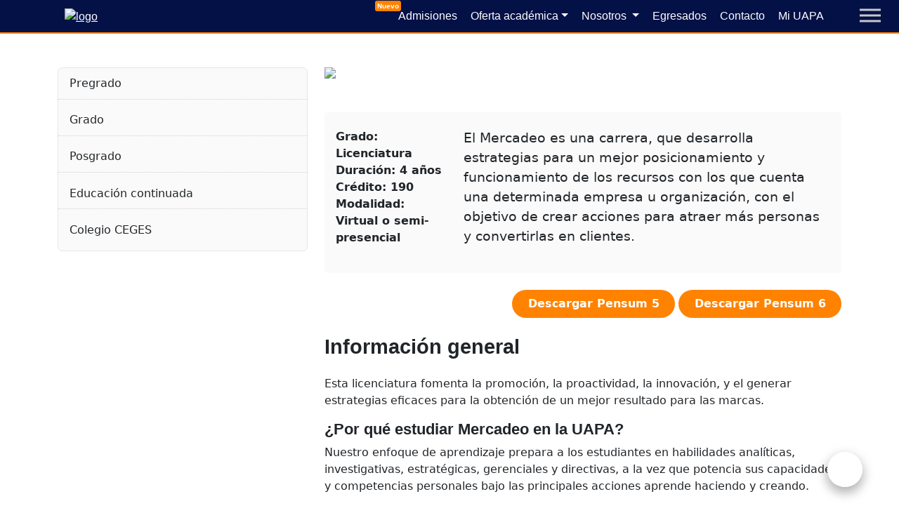

--- FILE ---
content_type: text/html; charset=UTF-8
request_url: https://www.uapa.edu.do/ofertas-grado/mercadeo/
body_size: 17209
content:
 


































































<!doctype html>
<html>
   <head>
      <meta charset="UTF-8">
      <meta name="viewport" content="width=device-width, initial-scale=1">
      <link rel="profile" href="https://gmpg.org/xfn/11">
      <meta name="msapplication-TileColor" content="#ffffff">
      <meta name="theme-color" content="#ffffff">
      <script src="https://kit.fontawesome.com/b45945cd3b.js" crossorigin="anonymous"></script>
      <!-- Meta Pixel Code -->
        <script>
        !function(f,b,e,v,n,t,s)
        {if(f.fbq)return;n=f.fbq=function(){n.callMethod?
        n.callMethod.apply(n,arguments):n.queue.push(arguments)};
        if(!f._fbq)f._fbq=n;n.push=n;n.loaded=!0;n.version='2.0';
        n.queue=[];t=b.createElement(e);t.async=!0;
        t.src=v;s=b.getElementsByTagName(e)[0];
        s.parentNode.insertBefore(t,s)}(window, document,'script',
        'https://connect.facebook.net/en_US/fbevents.js');
        fbq('init', '564089455476790');
        fbq('track', 'PageView');
        </script>
        <noscript><img height="1" width="1" style="display:none"
        src="https://www.facebook.com/tr?id=564089455476790&ev=PageView&noscript=1"
        /></noscript>
        <!-- End Meta Pixel Code -->
            
<!-- Optimización en motores de búsqueda por Rank Math PRO -  https://rankmath.com/ -->
<title>Licenciatura en Mercadeo | UAPA</title>
<meta name="robots" content="follow, index, max-snippet:-1, max-video-preview:-1, max-image-preview:large"/>
<link rel="canonical" href="https://www.uapa.edu.do/ofertas-grado/mercadeo/" />
<meta property="og:locale" content="es_ES" />
<meta property="og:type" content="article" />
<meta property="og:title" content="Licenciatura en Mercadeo | UAPA" />
<meta property="og:url" content="https://www.uapa.edu.do/ofertas-grado/mercadeo/" />
<meta property="og:site_name" content="Universidad UAPA" />
<meta property="og:updated_time" content="2025-09-03T12:42:03-04:00" />
<meta property="og:image" content="https://www.uapa.edu.do/wp-content/uploads/2022/08/logo-uapa-social.png" />
<meta property="og:image:secure_url" content="https://www.uapa.edu.do/wp-content/uploads/2022/08/logo-uapa-social.png" />
<meta property="og:image:width" content="707" />
<meta property="og:image:height" content="707" />
<meta property="og:image:alt" content="Mercadeo" />
<meta property="og:image:type" content="image/png" />
<meta name="twitter:card" content="summary_large_image" />
<meta name="twitter:title" content="Licenciatura en Mercadeo | UAPA" />
<meta name="twitter:image" content="https://www.uapa.edu.do/wp-content/uploads/2022/08/logo-uapa-social.png" />
<!-- /Plugin Rank Math WordPress SEO -->

<link rel='dns-prefetch' href='//cdnjs.cloudflare.com' />
<link rel='dns-prefetch' href='//www.googletagmanager.com' />
<link rel='dns-prefetch' href='//cdn.jsdelivr.net' />
<link rel="alternate" type="application/rss+xml" title="UAPA &raquo; Feed" href="https://www.uapa.edu.do/feed/" />
<link rel="alternate" type="application/rss+xml" title="UAPA &raquo; Feed de los comentarios" href="https://www.uapa.edu.do/comments/feed/" />
<link rel="alternate" title="oEmbed (JSON)" type="application/json+oembed" href="https://www.uapa.edu.do/wp-json/oembed/1.0/embed?url=https%3A%2F%2Fwww.uapa.edu.do%2Fofertas-grado%2Fmercadeo%2F" />
<link rel="alternate" title="oEmbed (XML)" type="text/xml+oembed" href="https://www.uapa.edu.do/wp-json/oembed/1.0/embed?url=https%3A%2F%2Fwww.uapa.edu.do%2Fofertas-grado%2Fmercadeo%2F&#038;format=xml" />
<style id='wp-img-auto-sizes-contain-inline-css' type='text/css'>
img:is([sizes=auto i],[sizes^="auto," i]){contain-intrinsic-size:3000px 1500px}
/*# sourceURL=wp-img-auto-sizes-contain-inline-css */
</style>
<style id='cf-frontend-style-inline-css' type='text/css'>
@font-face {
	font-family: 'markpro';
	font-weight: 300;
	font-display: auto;
	font-fallback: Segoe UI, calibri, serif;
	src: url('https://www.uapa.edu.do/wp-content/uploads/2022/01/Mark-Light.woff2') format('woff2'),
		url('https://www.uapa.edu.do/wp-content/uploads/2022/01/MarkLight.woff') format('woff');
}
@font-face {
	font-family: 'markpro';
	font-weight: 500;
	font-display: auto;
	font-fallback: Segoe UI, calibri, serif;
	src: url('https://www.uapa.edu.do/wp-content/uploads/2022/01/Mark-Regular.woff2') format('woff2'),
		url('https://www.uapa.edu.do/wp-content/uploads/2022/01/MarkRegular.woff') format('woff');
}
@font-face {
	font-family: 'markpro';
	font-weight: 600;
	font-display: auto;
	font-fallback: Segoe UI, calibri, serif;
	src: url('https://www.uapa.edu.do/wp-content/uploads/2022/01/Mark-Medium.woff2') format('woff2'),
		url('https://www.uapa.edu.do/wp-content/uploads/2022/01/MarkMedium.woff') format('woff');
}
@font-face {
	font-family: 'markpro';
	font-weight: 700;
	font-display: auto;
	font-fallback: Segoe UI, calibri, serif;
	src: url('https://www.uapa.edu.do/wp-content/uploads/2022/01/Mark-Bold.woff2') format('woff2'),
		url('https://www.uapa.edu.do/wp-content/uploads/2022/01/MarkBold.woff') format('woff');
}
@font-face {
	font-family: 'markpro';
	font-weight: 300;
	font-display: auto;
	font-fallback: Segoe UI, calibri, serif;
	src: url('https://www.uapa.edu.do/wp-content/uploads/2022/01/Mark-Light.woff2') format('woff2'),
		url('https://www.uapa.edu.do/wp-content/uploads/2022/01/MarkLight.woff') format('woff');
}
@font-face {
	font-family: 'markpro';
	font-weight: 500;
	font-display: auto;
	font-fallback: Segoe UI, calibri, serif;
	src: url('https://www.uapa.edu.do/wp-content/uploads/2022/01/Mark-Regular.woff2') format('woff2'),
		url('https://www.uapa.edu.do/wp-content/uploads/2022/01/MarkRegular.woff') format('woff');
}
@font-face {
	font-family: 'markpro';
	font-weight: 600;
	font-display: auto;
	font-fallback: Segoe UI, calibri, serif;
	src: url('https://www.uapa.edu.do/wp-content/uploads/2022/01/Mark-Medium.woff2') format('woff2'),
		url('https://www.uapa.edu.do/wp-content/uploads/2022/01/MarkMedium.woff') format('woff');
}
@font-face {
	font-family: 'markpro';
	font-weight: 700;
	font-display: auto;
	font-fallback: Segoe UI, calibri, serif;
	src: url('https://www.uapa.edu.do/wp-content/uploads/2022/01/Mark-Bold.woff2') format('woff2'),
		url('https://www.uapa.edu.do/wp-content/uploads/2022/01/MarkBold.woff') format('woff');
}
@font-face {
	font-family: 'markpro';
	font-weight: 300;
	font-display: auto;
	font-fallback: Segoe UI, calibri, serif;
	src: url('https://www.uapa.edu.do/wp-content/uploads/2022/01/Mark-Light.woff2') format('woff2'),
		url('https://www.uapa.edu.do/wp-content/uploads/2022/01/MarkLight.woff') format('woff');
}
@font-face {
	font-family: 'markpro';
	font-weight: 500;
	font-display: auto;
	font-fallback: Segoe UI, calibri, serif;
	src: url('https://www.uapa.edu.do/wp-content/uploads/2022/01/Mark-Regular.woff2') format('woff2'),
		url('https://www.uapa.edu.do/wp-content/uploads/2022/01/MarkRegular.woff') format('woff');
}
@font-face {
	font-family: 'markpro';
	font-weight: 600;
	font-display: auto;
	font-fallback: Segoe UI, calibri, serif;
	src: url('https://www.uapa.edu.do/wp-content/uploads/2022/01/Mark-Medium.woff2') format('woff2'),
		url('https://www.uapa.edu.do/wp-content/uploads/2022/01/MarkMedium.woff') format('woff');
}
@font-face {
	font-family: 'markpro';
	font-weight: 700;
	font-display: auto;
	font-fallback: Segoe UI, calibri, serif;
	src: url('https://www.uapa.edu.do/wp-content/uploads/2022/01/Mark-Bold.woff2') format('woff2'),
		url('https://www.uapa.edu.do/wp-content/uploads/2022/01/MarkBold.woff') format('woff');
}
@font-face {
	font-family: 'markpro';
	font-weight: 300;
	font-display: auto;
	font-fallback: Segoe UI, calibri, serif;
	src: url('https://www.uapa.edu.do/wp-content/uploads/2022/01/Mark-Light.woff2') format('woff2'),
		url('https://www.uapa.edu.do/wp-content/uploads/2022/01/MarkLight.woff') format('woff');
}
@font-face {
	font-family: 'markpro';
	font-weight: 500;
	font-display: auto;
	font-fallback: Segoe UI, calibri, serif;
	src: url('https://www.uapa.edu.do/wp-content/uploads/2022/01/Mark-Regular.woff2') format('woff2'),
		url('https://www.uapa.edu.do/wp-content/uploads/2022/01/MarkRegular.woff') format('woff');
}
@font-face {
	font-family: 'markpro';
	font-weight: 600;
	font-display: auto;
	font-fallback: Segoe UI, calibri, serif;
	src: url('https://www.uapa.edu.do/wp-content/uploads/2022/01/Mark-Medium.woff2') format('woff2'),
		url('https://www.uapa.edu.do/wp-content/uploads/2022/01/MarkMedium.woff') format('woff');
}
@font-face {
	font-family: 'markpro';
	font-weight: 700;
	font-display: auto;
	font-fallback: Segoe UI, calibri, serif;
	src: url('https://www.uapa.edu.do/wp-content/uploads/2022/01/Mark-Bold.woff2') format('woff2'),
		url('https://www.uapa.edu.do/wp-content/uploads/2022/01/MarkBold.woff') format('woff');
}
@font-face {
	font-family: 'markpro';
	font-weight: 300;
	font-display: auto;
	font-fallback: Segoe UI, calibri, serif;
	src: url('https://www.uapa.edu.do/wp-content/uploads/2022/01/Mark-Light.woff2') format('woff2'),
		url('https://www.uapa.edu.do/wp-content/uploads/2022/01/MarkLight.woff') format('woff');
}
@font-face {
	font-family: 'markpro';
	font-weight: 500;
	font-display: auto;
	font-fallback: Segoe UI, calibri, serif;
	src: url('https://www.uapa.edu.do/wp-content/uploads/2022/01/Mark-Regular.woff2') format('woff2'),
		url('https://www.uapa.edu.do/wp-content/uploads/2022/01/MarkRegular.woff') format('woff');
}
@font-face {
	font-family: 'markpro';
	font-weight: 600;
	font-display: auto;
	font-fallback: Segoe UI, calibri, serif;
	src: url('https://www.uapa.edu.do/wp-content/uploads/2022/01/Mark-Medium.woff2') format('woff2'),
		url('https://www.uapa.edu.do/wp-content/uploads/2022/01/MarkMedium.woff') format('woff');
}
@font-face {
	font-family: 'markpro';
	font-weight: 700;
	font-display: auto;
	font-fallback: Segoe UI, calibri, serif;
	src: url('https://www.uapa.edu.do/wp-content/uploads/2022/01/Mark-Bold.woff2') format('woff2'),
		url('https://www.uapa.edu.do/wp-content/uploads/2022/01/MarkBold.woff') format('woff');
}
@font-face {
	font-family: 'markpro';
	font-weight: 300;
	font-display: auto;
	font-fallback: Segoe UI, calibri, serif;
	src: url('https://www.uapa.edu.do/wp-content/uploads/2022/01/Mark-Light.woff2') format('woff2'),
		url('https://www.uapa.edu.do/wp-content/uploads/2022/01/MarkLight.woff') format('woff');
}
@font-face {
	font-family: 'markpro';
	font-weight: 500;
	font-display: auto;
	font-fallback: Segoe UI, calibri, serif;
	src: url('https://www.uapa.edu.do/wp-content/uploads/2022/01/Mark-Regular.woff2') format('woff2'),
		url('https://www.uapa.edu.do/wp-content/uploads/2022/01/MarkRegular.woff') format('woff');
}
@font-face {
	font-family: 'markpro';
	font-weight: 600;
	font-display: auto;
	font-fallback: Segoe UI, calibri, serif;
	src: url('https://www.uapa.edu.do/wp-content/uploads/2022/01/Mark-Medium.woff2') format('woff2'),
		url('https://www.uapa.edu.do/wp-content/uploads/2022/01/MarkMedium.woff') format('woff');
}
@font-face {
	font-family: 'markpro';
	font-weight: 700;
	font-display: auto;
	font-fallback: Segoe UI, calibri, serif;
	src: url('https://www.uapa.edu.do/wp-content/uploads/2022/01/Mark-Bold.woff2') format('woff2'),
		url('https://www.uapa.edu.do/wp-content/uploads/2022/01/MarkBold.woff') format('woff');
}
@font-face {
	font-family: 'markpro';
	font-weight: 300;
	font-display: auto;
	font-fallback: Segoe UI, calibri, serif;
	src: url('https://www.uapa.edu.do/wp-content/uploads/2022/01/Mark-Light.woff2') format('woff2'),
		url('https://www.uapa.edu.do/wp-content/uploads/2022/01/MarkLight.woff') format('woff');
}
@font-face {
	font-family: 'markpro';
	font-weight: 500;
	font-display: auto;
	font-fallback: Segoe UI, calibri, serif;
	src: url('https://www.uapa.edu.do/wp-content/uploads/2022/01/Mark-Regular.woff2') format('woff2'),
		url('https://www.uapa.edu.do/wp-content/uploads/2022/01/MarkRegular.woff') format('woff');
}
@font-face {
	font-family: 'markpro';
	font-weight: 600;
	font-display: auto;
	font-fallback: Segoe UI, calibri, serif;
	src: url('https://www.uapa.edu.do/wp-content/uploads/2022/01/Mark-Medium.woff2') format('woff2'),
		url('https://www.uapa.edu.do/wp-content/uploads/2022/01/MarkMedium.woff') format('woff');
}
@font-face {
	font-family: 'markpro';
	font-weight: 700;
	font-display: auto;
	font-fallback: Segoe UI, calibri, serif;
	src: url('https://www.uapa.edu.do/wp-content/uploads/2022/01/Mark-Bold.woff2') format('woff2'),
		url('https://www.uapa.edu.do/wp-content/uploads/2022/01/MarkBold.woff') format('woff');
}
@font-face {
	font-family: 'markpro';
	font-weight: 300;
	font-display: auto;
	font-fallback: Segoe UI, calibri, serif;
	src: url('https://www.uapa.edu.do/wp-content/uploads/2022/01/Mark-Light.woff2') format('woff2'),
		url('https://www.uapa.edu.do/wp-content/uploads/2022/01/MarkLight.woff') format('woff');
}
@font-face {
	font-family: 'markpro';
	font-weight: 500;
	font-display: auto;
	font-fallback: Segoe UI, calibri, serif;
	src: url('https://www.uapa.edu.do/wp-content/uploads/2022/01/Mark-Regular.woff2') format('woff2'),
		url('https://www.uapa.edu.do/wp-content/uploads/2022/01/MarkRegular.woff') format('woff');
}
@font-face {
	font-family: 'markpro';
	font-weight: 600;
	font-display: auto;
	font-fallback: Segoe UI, calibri, serif;
	src: url('https://www.uapa.edu.do/wp-content/uploads/2022/01/Mark-Medium.woff2') format('woff2'),
		url('https://www.uapa.edu.do/wp-content/uploads/2022/01/MarkMedium.woff') format('woff');
}
@font-face {
	font-family: 'markpro';
	font-weight: 700;
	font-display: auto;
	font-fallback: Segoe UI, calibri, serif;
	src: url('https://www.uapa.edu.do/wp-content/uploads/2022/01/Mark-Bold.woff2') format('woff2'),
		url('https://www.uapa.edu.do/wp-content/uploads/2022/01/MarkBold.woff') format('woff');
}
@font-face {
	font-family: 'markpro';
	font-weight: 300;
	font-display: auto;
	font-fallback: Segoe UI, calibri, serif;
	src: url('https://www.uapa.edu.do/wp-content/uploads/2022/01/Mark-Light.woff2') format('woff2'),
		url('https://www.uapa.edu.do/wp-content/uploads/2022/01/MarkLight.woff') format('woff');
}
@font-face {
	font-family: 'markpro';
	font-weight: 500;
	font-display: auto;
	font-fallback: Segoe UI, calibri, serif;
	src: url('https://www.uapa.edu.do/wp-content/uploads/2022/01/Mark-Regular.woff2') format('woff2'),
		url('https://www.uapa.edu.do/wp-content/uploads/2022/01/MarkRegular.woff') format('woff');
}
@font-face {
	font-family: 'markpro';
	font-weight: 600;
	font-display: auto;
	font-fallback: Segoe UI, calibri, serif;
	src: url('https://www.uapa.edu.do/wp-content/uploads/2022/01/Mark-Medium.woff2') format('woff2'),
		url('https://www.uapa.edu.do/wp-content/uploads/2022/01/MarkMedium.woff') format('woff');
}
@font-face {
	font-family: 'markpro';
	font-weight: 700;
	font-display: auto;
	font-fallback: Segoe UI, calibri, serif;
	src: url('https://www.uapa.edu.do/wp-content/uploads/2022/01/Mark-Bold.woff2') format('woff2'),
		url('https://www.uapa.edu.do/wp-content/uploads/2022/01/MarkBold.woff') format('woff');
}
@font-face {
	font-family: 'markpro';
	font-weight: 300;
	font-display: auto;
	font-fallback: Segoe UI, calibri, serif;
	src: url('https://www.uapa.edu.do/wp-content/uploads/2022/01/Mark-Light.woff2') format('woff2'),
		url('https://www.uapa.edu.do/wp-content/uploads/2022/01/MarkLight.woff') format('woff');
}
@font-face {
	font-family: 'markpro';
	font-weight: 500;
	font-display: auto;
	font-fallback: Segoe UI, calibri, serif;
	src: url('https://www.uapa.edu.do/wp-content/uploads/2022/01/Mark-Regular.woff2') format('woff2'),
		url('https://www.uapa.edu.do/wp-content/uploads/2022/01/MarkRegular.woff') format('woff');
}
@font-face {
	font-family: 'markpro';
	font-weight: 600;
	font-display: auto;
	font-fallback: Segoe UI, calibri, serif;
	src: url('https://www.uapa.edu.do/wp-content/uploads/2022/01/Mark-Medium.woff2') format('woff2'),
		url('https://www.uapa.edu.do/wp-content/uploads/2022/01/MarkMedium.woff') format('woff');
}
@font-face {
	font-family: 'markpro';
	font-weight: 700;
	font-display: auto;
	font-fallback: Segoe UI, calibri, serif;
	src: url('https://www.uapa.edu.do/wp-content/uploads/2022/01/Mark-Bold.woff2') format('woff2'),
		url('https://www.uapa.edu.do/wp-content/uploads/2022/01/MarkBold.woff') format('woff');
}
/*# sourceURL=cf-frontend-style-inline-css */
</style>
<link rel='stylesheet' id='wp-block-library-css' href='https://www.uapa.edu.do/wp-includes/css/dist/block-library/style.min.css?ver=6.9' type='text/css' media='all' />
<style id='classic-theme-styles-inline-css' type='text/css'>
/*! This file is auto-generated */
.wp-block-button__link{color:#fff;background-color:#32373c;border-radius:9999px;box-shadow:none;text-decoration:none;padding:calc(.667em + 2px) calc(1.333em + 2px);font-size:1.125em}.wp-block-file__button{background:#32373c;color:#fff;text-decoration:none}
/*# sourceURL=/wp-includes/css/classic-themes.min.css */
</style>
<style id='pdfp-pdfposter-style-inline-css' type='text/css'>
.wp-block-pdfp-pdf-poster{overflow:hidden}.pdfp_wrapper .pdf{position:relative}.pdfp_wrapper.pdfp_popup_enabled .iframe_wrapper{display:none}.pdfp_wrapper.pdfp_popup_enabled .iframe_wrapper:fullscreen{display:block}.pdfp_wrapper .iframe_wrapper{height:100%;width:100%}.pdfp_wrapper .iframe_wrapper:fullscreen iframe{height:100vh!important}.pdfp_wrapper .iframe_wrapper iframe{width:100%}.pdfp_wrapper .iframe_wrapper .close{background:#fff;border:1px solid #ddd;border-radius:3px;color:#222;cursor:pointer;display:none;font-family:sans-serif;font-size:36px;line-height:100%;padding:0 7px;position:absolute;right:12px;top:35px;z-index:9999}.pdfp_wrapper .iframe_wrapper:fullscreen .close{display:block}.pdfp_wrapper .pdfp_fullscreen_close{display:none}.pdfp_wrapper.pdfp_fullscreen_opened .pdfp_fullscreen_close{align-items:center;background:#fff;border-radius:3px;color:#222;cursor:pointer;display:flex;font-size:35px;height:30px;justify-content:center;overflow:hidden;padding-bottom:4px;position:fixed;right:20px;top:20px;width:32px}.pdfp_wrapper.pdfp_fullscreen_opened .pdfp_fullscreen_overlay{background:#2229;height:100%;left:0;position:fixed;top:0;width:100%}.pdfp_wrapper.pdfp_fullscreen_opened .iframe_wrapper{display:block;height:90vh;left:50%;max-width:95%;position:fixed;top:50%;transform:translate(-50%,-50%);width:900px;z-index:99999999999}.pdfp_wrapper iframe{border:none;outline:none}.pdfp-adobe-viewer{border:1px solid #ddd;border-radius:3px;cursor:pointer;outline:none;text-decoration:none}.pdfp_download{margin-right:15px}.cta_wrapper{display:flex;gap:10px;margin-bottom:10px;text-align:left}.cta_wrapper a{text-decoration:none!important}.cta_wrapper button{cursor:pointer}.pdfp_wrapper p{margin:10px 0;text-align:center}.popout-disabled{height:50px;position:absolute;right:12px;top:12px;width:50px}.pdfp_wrapper iframe{max-width:100%}.ViewSDK_hideOverflow[data-align=center]{margin-left:auto;margin-right:auto}.ViewSDK_hideOverflow[data-align=left]{margin-right:auto}.ViewSDK_hideOverflow[data-align=right]{margin-left:auto}@media screen and (max-width:768px){.pdfp_wrapper iframe{height:calc(100vw + 120px)}}@media screen and (max-width:576px){.cta_wrapper .pdfp_download{margin-bottom:10px;margin-right:0}.cta_wrapper .pdfp_download button{margin-right:0!important}.cta_wrapper{align-items:center;display:flex;flex-direction:column}}
.pdfp_wrapper .pdf{position:relative}.pdfp_wrapper .iframe_wrapper{height:100%;width:100%}.pdfp_wrapper .iframe_wrapper:fullscreen iframe{height:100vh!important}.pdfp_wrapper .iframe_wrapper iframe{width:100%}.pdfp_wrapper .iframe_wrapper .close{background:#fff;border:1px solid #ddd;border-radius:3px;color:#222;cursor:pointer;display:none;font-family:sans-serif;font-size:36px;line-height:100%;padding:0 7px;position:absolute;right:12px;top:35px;z-index:9999}.pdfp_wrapper .iframe_wrapper:fullscreen .close{display:block}.pdfp-adobe-viewer{border:1px solid #ddd;border-radius:3px;cursor:pointer;outline:none;text-decoration:none}.pdfp_download{margin-right:15px}.cta_wrapper{margin-bottom:10px}.pdfp_wrapper p{margin:10px 0;text-align:center}.popout-disabled{height:50px;position:absolute;right:12px;top:12px;width:50px}@media screen and (max-width:768px){.pdfp_wrapper iframe{height:calc(100vw + 120px)}}.ViewSDK_hideOverflow[data-align=center]{margin-left:auto;margin-right:auto}.ViewSDK_hideOverflow[data-align=left]{margin-right:auto}.ViewSDK_hideOverflow[data-align=right]{margin-left:auto}@media screen and (max-width:768px){.pdfp_wrapper iframe{height:calc(100vw + 120px)!important}}@media screen and (max-width:576px){.cta_wrapper .pdfp_download{margin-bottom:10px;margin-right:0}.cta_wrapper .pdfp_download button{margin-right:0!important}.cta_wrapper{align-items:center;display:flex;flex-direction:column}}.ViewSDK_fullScreenPDFViewer{background-color:#474747}.ViewSDK_fullScreenPDFViewer iframe{background:green;border:none;display:block;height:90%!important;margin:auto;max-width:1320px;position:relative;top:5%;width:90%!important}

/*# sourceURL=https://www.uapa.edu.do/wp-content/plugins/pdf-poster/build/blocks/pdf-poster/view.css */
</style>
<style id='pdfemb-pdf-embedder-viewer-style-inline-css' type='text/css'>
.wp-block-pdfemb-pdf-embedder-viewer{max-width:none}

/*# sourceURL=https://www.uapa.edu.do/wp-content/plugins/pdf-embedder/block/build/style-index.css */
</style>
<style id='global-styles-inline-css' type='text/css'>
:root{--wp--preset--aspect-ratio--square: 1;--wp--preset--aspect-ratio--4-3: 4/3;--wp--preset--aspect-ratio--3-4: 3/4;--wp--preset--aspect-ratio--3-2: 3/2;--wp--preset--aspect-ratio--2-3: 2/3;--wp--preset--aspect-ratio--16-9: 16/9;--wp--preset--aspect-ratio--9-16: 9/16;--wp--preset--color--black: #000000;--wp--preset--color--cyan-bluish-gray: #abb8c3;--wp--preset--color--white: #ffffff;--wp--preset--color--pale-pink: #f78da7;--wp--preset--color--vivid-red: #cf2e2e;--wp--preset--color--luminous-vivid-orange: #ff6900;--wp--preset--color--luminous-vivid-amber: #fcb900;--wp--preset--color--light-green-cyan: #7bdcb5;--wp--preset--color--vivid-green-cyan: #00d084;--wp--preset--color--pale-cyan-blue: #8ed1fc;--wp--preset--color--vivid-cyan-blue: #0693e3;--wp--preset--color--vivid-purple: #9b51e0;--wp--preset--gradient--vivid-cyan-blue-to-vivid-purple: linear-gradient(135deg,rgb(6,147,227) 0%,rgb(155,81,224) 100%);--wp--preset--gradient--light-green-cyan-to-vivid-green-cyan: linear-gradient(135deg,rgb(122,220,180) 0%,rgb(0,208,130) 100%);--wp--preset--gradient--luminous-vivid-amber-to-luminous-vivid-orange: linear-gradient(135deg,rgb(252,185,0) 0%,rgb(255,105,0) 100%);--wp--preset--gradient--luminous-vivid-orange-to-vivid-red: linear-gradient(135deg,rgb(255,105,0) 0%,rgb(207,46,46) 100%);--wp--preset--gradient--very-light-gray-to-cyan-bluish-gray: linear-gradient(135deg,rgb(238,238,238) 0%,rgb(169,184,195) 100%);--wp--preset--gradient--cool-to-warm-spectrum: linear-gradient(135deg,rgb(74,234,220) 0%,rgb(151,120,209) 20%,rgb(207,42,186) 40%,rgb(238,44,130) 60%,rgb(251,105,98) 80%,rgb(254,248,76) 100%);--wp--preset--gradient--blush-light-purple: linear-gradient(135deg,rgb(255,206,236) 0%,rgb(152,150,240) 100%);--wp--preset--gradient--blush-bordeaux: linear-gradient(135deg,rgb(254,205,165) 0%,rgb(254,45,45) 50%,rgb(107,0,62) 100%);--wp--preset--gradient--luminous-dusk: linear-gradient(135deg,rgb(255,203,112) 0%,rgb(199,81,192) 50%,rgb(65,88,208) 100%);--wp--preset--gradient--pale-ocean: linear-gradient(135deg,rgb(255,245,203) 0%,rgb(182,227,212) 50%,rgb(51,167,181) 100%);--wp--preset--gradient--electric-grass: linear-gradient(135deg,rgb(202,248,128) 0%,rgb(113,206,126) 100%);--wp--preset--gradient--midnight: linear-gradient(135deg,rgb(2,3,129) 0%,rgb(40,116,252) 100%);--wp--preset--font-size--small: 13px;--wp--preset--font-size--medium: 20px;--wp--preset--font-size--large: 36px;--wp--preset--font-size--x-large: 42px;--wp--preset--spacing--20: 0.44rem;--wp--preset--spacing--30: 0.67rem;--wp--preset--spacing--40: 1rem;--wp--preset--spacing--50: 1.5rem;--wp--preset--spacing--60: 2.25rem;--wp--preset--spacing--70: 3.38rem;--wp--preset--spacing--80: 5.06rem;--wp--preset--shadow--natural: 6px 6px 9px rgba(0, 0, 0, 0.2);--wp--preset--shadow--deep: 12px 12px 50px rgba(0, 0, 0, 0.4);--wp--preset--shadow--sharp: 6px 6px 0px rgba(0, 0, 0, 0.2);--wp--preset--shadow--outlined: 6px 6px 0px -3px rgb(255, 255, 255), 6px 6px rgb(0, 0, 0);--wp--preset--shadow--crisp: 6px 6px 0px rgb(0, 0, 0);}:where(.is-layout-flex){gap: 0.5em;}:where(.is-layout-grid){gap: 0.5em;}body .is-layout-flex{display: flex;}.is-layout-flex{flex-wrap: wrap;align-items: center;}.is-layout-flex > :is(*, div){margin: 0;}body .is-layout-grid{display: grid;}.is-layout-grid > :is(*, div){margin: 0;}:where(.wp-block-columns.is-layout-flex){gap: 2em;}:where(.wp-block-columns.is-layout-grid){gap: 2em;}:where(.wp-block-post-template.is-layout-flex){gap: 1.25em;}:where(.wp-block-post-template.is-layout-grid){gap: 1.25em;}.has-black-color{color: var(--wp--preset--color--black) !important;}.has-cyan-bluish-gray-color{color: var(--wp--preset--color--cyan-bluish-gray) !important;}.has-white-color{color: var(--wp--preset--color--white) !important;}.has-pale-pink-color{color: var(--wp--preset--color--pale-pink) !important;}.has-vivid-red-color{color: var(--wp--preset--color--vivid-red) !important;}.has-luminous-vivid-orange-color{color: var(--wp--preset--color--luminous-vivid-orange) !important;}.has-luminous-vivid-amber-color{color: var(--wp--preset--color--luminous-vivid-amber) !important;}.has-light-green-cyan-color{color: var(--wp--preset--color--light-green-cyan) !important;}.has-vivid-green-cyan-color{color: var(--wp--preset--color--vivid-green-cyan) !important;}.has-pale-cyan-blue-color{color: var(--wp--preset--color--pale-cyan-blue) !important;}.has-vivid-cyan-blue-color{color: var(--wp--preset--color--vivid-cyan-blue) !important;}.has-vivid-purple-color{color: var(--wp--preset--color--vivid-purple) !important;}.has-black-background-color{background-color: var(--wp--preset--color--black) !important;}.has-cyan-bluish-gray-background-color{background-color: var(--wp--preset--color--cyan-bluish-gray) !important;}.has-white-background-color{background-color: var(--wp--preset--color--white) !important;}.has-pale-pink-background-color{background-color: var(--wp--preset--color--pale-pink) !important;}.has-vivid-red-background-color{background-color: var(--wp--preset--color--vivid-red) !important;}.has-luminous-vivid-orange-background-color{background-color: var(--wp--preset--color--luminous-vivid-orange) !important;}.has-luminous-vivid-amber-background-color{background-color: var(--wp--preset--color--luminous-vivid-amber) !important;}.has-light-green-cyan-background-color{background-color: var(--wp--preset--color--light-green-cyan) !important;}.has-vivid-green-cyan-background-color{background-color: var(--wp--preset--color--vivid-green-cyan) !important;}.has-pale-cyan-blue-background-color{background-color: var(--wp--preset--color--pale-cyan-blue) !important;}.has-vivid-cyan-blue-background-color{background-color: var(--wp--preset--color--vivid-cyan-blue) !important;}.has-vivid-purple-background-color{background-color: var(--wp--preset--color--vivid-purple) !important;}.has-black-border-color{border-color: var(--wp--preset--color--black) !important;}.has-cyan-bluish-gray-border-color{border-color: var(--wp--preset--color--cyan-bluish-gray) !important;}.has-white-border-color{border-color: var(--wp--preset--color--white) !important;}.has-pale-pink-border-color{border-color: var(--wp--preset--color--pale-pink) !important;}.has-vivid-red-border-color{border-color: var(--wp--preset--color--vivid-red) !important;}.has-luminous-vivid-orange-border-color{border-color: var(--wp--preset--color--luminous-vivid-orange) !important;}.has-luminous-vivid-amber-border-color{border-color: var(--wp--preset--color--luminous-vivid-amber) !important;}.has-light-green-cyan-border-color{border-color: var(--wp--preset--color--light-green-cyan) !important;}.has-vivid-green-cyan-border-color{border-color: var(--wp--preset--color--vivid-green-cyan) !important;}.has-pale-cyan-blue-border-color{border-color: var(--wp--preset--color--pale-cyan-blue) !important;}.has-vivid-cyan-blue-border-color{border-color: var(--wp--preset--color--vivid-cyan-blue) !important;}.has-vivid-purple-border-color{border-color: var(--wp--preset--color--vivid-purple) !important;}.has-vivid-cyan-blue-to-vivid-purple-gradient-background{background: var(--wp--preset--gradient--vivid-cyan-blue-to-vivid-purple) !important;}.has-light-green-cyan-to-vivid-green-cyan-gradient-background{background: var(--wp--preset--gradient--light-green-cyan-to-vivid-green-cyan) !important;}.has-luminous-vivid-amber-to-luminous-vivid-orange-gradient-background{background: var(--wp--preset--gradient--luminous-vivid-amber-to-luminous-vivid-orange) !important;}.has-luminous-vivid-orange-to-vivid-red-gradient-background{background: var(--wp--preset--gradient--luminous-vivid-orange-to-vivid-red) !important;}.has-very-light-gray-to-cyan-bluish-gray-gradient-background{background: var(--wp--preset--gradient--very-light-gray-to-cyan-bluish-gray) !important;}.has-cool-to-warm-spectrum-gradient-background{background: var(--wp--preset--gradient--cool-to-warm-spectrum) !important;}.has-blush-light-purple-gradient-background{background: var(--wp--preset--gradient--blush-light-purple) !important;}.has-blush-bordeaux-gradient-background{background: var(--wp--preset--gradient--blush-bordeaux) !important;}.has-luminous-dusk-gradient-background{background: var(--wp--preset--gradient--luminous-dusk) !important;}.has-pale-ocean-gradient-background{background: var(--wp--preset--gradient--pale-ocean) !important;}.has-electric-grass-gradient-background{background: var(--wp--preset--gradient--electric-grass) !important;}.has-midnight-gradient-background{background: var(--wp--preset--gradient--midnight) !important;}.has-small-font-size{font-size: var(--wp--preset--font-size--small) !important;}.has-medium-font-size{font-size: var(--wp--preset--font-size--medium) !important;}.has-large-font-size{font-size: var(--wp--preset--font-size--large) !important;}.has-x-large-font-size{font-size: var(--wp--preset--font-size--x-large) !important;}
:where(.wp-block-post-template.is-layout-flex){gap: 1.25em;}:where(.wp-block-post-template.is-layout-grid){gap: 1.25em;}
:where(.wp-block-term-template.is-layout-flex){gap: 1.25em;}:where(.wp-block-term-template.is-layout-grid){gap: 1.25em;}
:where(.wp-block-columns.is-layout-flex){gap: 2em;}:where(.wp-block-columns.is-layout-grid){gap: 2em;}
:root :where(.wp-block-pullquote){font-size: 1.5em;line-height: 1.6;}
/*# sourceURL=global-styles-inline-css */
</style>
<link rel='stylesheet' id='pdfp-public-css' href='https://www.uapa.edu.do/wp-content/plugins/pdf-poster/build/public.css?ver=2.3.1' type='text/css' media='all' />
<link rel='stylesheet' id='bootscore-style-css' href='https://www.uapa.edu.do/wp-content/themes/uapa-web/style.css?ver=202209091608' type='text/css' media='all' />
<link rel='stylesheet' id='bootstrap-css' href='https://www.uapa.edu.do/wp-content/themes/uapa-web/css/lib/bootstrap.min.css?ver=202209091608' type='text/css' media='all' />
<link rel='stylesheet' id='BoostrapIcons-css' href='https://cdn.jsdelivr.net/npm/bootstrap-icons@1.5.0/font/bootstrap-icons.css?ver=1.5.0' type='text/css' media='all' />
<link rel='stylesheet' id='fontawesome-css' href='https://www.uapa.edu.do/wp-content/themes/uapa-web/css/lib/fontawesome.min.css?ver=202209091608' type='text/css' media='all' />
<link rel='stylesheet' id='customCSS-css' href='https://www.uapa.edu.do/wp-content/themes/uapa-web/css/custom.css?ver=1.0.0' type='text/css' media='all' />
<script type="text/javascript" src="https://www.uapa.edu.do/wp-includes/js/jquery/jquery.min.js?ver=3.7.1" id="jquery-core-js"></script>
<script type="text/javascript" src="https://www.uapa.edu.do/wp-includes/js/jquery/jquery-migrate.min.js?ver=3.4.1" id="jquery-migrate-js"></script>
<script type="text/javascript" src="https://cdnjs.cloudflare.com/ajax/libs/ekko-lightbox/5.3.0/ekko-lightbox.min.js?ver=5.3.0" id="LightBoxJs-js"></script>

<!-- Fragmento de código de la etiqueta de Google (gtag.js) añadida por Site Kit -->
<!-- Fragmento de código de Google Analytics añadido por Site Kit -->
<script type="text/javascript" src="https://www.googletagmanager.com/gtag/js?id=G-L8VWD2TSGB" id="google_gtagjs-js" async></script>
<script type="text/javascript" id="google_gtagjs-js-after">
/* <![CDATA[ */
window.dataLayer = window.dataLayer || [];function gtag(){dataLayer.push(arguments);}
gtag("set","linker",{"domains":["www.uapa.edu.do"]});
gtag("js", new Date());
gtag("set", "developer_id.dZTNiMT", true);
gtag("config", "G-L8VWD2TSGB");
//# sourceURL=google_gtagjs-js-after
/* ]]> */
</script>
<link rel="https://api.w.org/" href="https://www.uapa.edu.do/wp-json/" /><link rel="EditURI" type="application/rsd+xml" title="RSD" href="https://www.uapa.edu.do/xmlrpc.php?rsd" />
<meta name="generator" content="WordPress 6.9" />
<link rel='shortlink' href='https://www.uapa.edu.do/?p=37517' />
<meta name="generator" content="Site Kit by Google 1.170.0" />        <style>
                    </style>
<meta name="generator" content="Elementor 3.34.1; features: additional_custom_breakpoints; settings: css_print_method-external, google_font-enabled, font_display-auto">
			<style>
				.e-con.e-parent:nth-of-type(n+4):not(.e-lazyloaded):not(.e-no-lazyload),
				.e-con.e-parent:nth-of-type(n+4):not(.e-lazyloaded):not(.e-no-lazyload) * {
					background-image: none !important;
				}
				@media screen and (max-height: 1024px) {
					.e-con.e-parent:nth-of-type(n+3):not(.e-lazyloaded):not(.e-no-lazyload),
					.e-con.e-parent:nth-of-type(n+3):not(.e-lazyloaded):not(.e-no-lazyload) * {
						background-image: none !important;
					}
				}
				@media screen and (max-height: 640px) {
					.e-con.e-parent:nth-of-type(n+2):not(.e-lazyloaded):not(.e-no-lazyload),
					.e-con.e-parent:nth-of-type(n+2):not(.e-lazyloaded):not(.e-no-lazyload) * {
						background-image: none !important;
					}
				}
			</style>
			<meta name="generator" content="Powered by Slider Revolution 6.7.40 - responsive, Mobile-Friendly Slider Plugin for WordPress with comfortable drag and drop interface." />
<script type="text/javascript">
    (function(c,l,a,r,i,t,y){
        c[a]=c[a]||function(){(c[a].q=c[a].q||[]).push(arguments)};
        t=l.createElement(r);t.async=1;t.src="https://www.clarity.ms/tag/"+i;
        y=l.getElementsByTagName(r)[0];y.parentNode.insertBefore(t,y);
    })(window, document, "clarity", "script", "t98bnr4j40");
</script>


<!-- Meta Pixel Code -->
      <script>
         !function(f,b,e,v,n,t,s)
         {if(f.fbq)return;n=f.fbq=function(){n.callMethod?
         n.callMethod.apply(n,arguments):n.queue.push(arguments)};
         if(!f._fbq)f._fbq=n;n.push=n;n.loaded=!0;n.version='2.0';
         n.queue=[];t=b.createElement(e);t.async=!0;
         t.src=v;s=b.getElementsByTagName(e)[0];
         s.parentNode.insertBefore(t,s)}(window, document,'script',
         'https://connect.facebook.net/en_US/fbevents.js');
         fbq('init', '564089455476790');
         fbq('track', 'PageView');
         </script>
         <noscript><img height="1" width="1" style="display:none"
         src="https://www.facebook.com/tr?id=564089455476790&ev=PageView&noscript=1"
         />
      </noscript>
      <!-- End Meta Pixel Code --><link rel="icon" href="https://www.uapa.edu.do/wp-content/uploads/2021/08/cropped-uapa-favicon-32x32.png" sizes="32x32" />
<link rel="icon" href="https://www.uapa.edu.do/wp-content/uploads/2021/08/cropped-uapa-favicon-192x192.png" sizes="192x192" />
<link rel="apple-touch-icon" href="https://www.uapa.edu.do/wp-content/uploads/2021/08/cropped-uapa-favicon-180x180.png" />
<meta name="msapplication-TileImage" content="https://www.uapa.edu.do/wp-content/uploads/2021/08/cropped-uapa-favicon-270x270.png" />
<script>function setREVStartSize(e){
			//window.requestAnimationFrame(function() {
				window.RSIW = window.RSIW===undefined ? window.innerWidth : window.RSIW;
				window.RSIH = window.RSIH===undefined ? window.innerHeight : window.RSIH;
				try {
					var pw = document.getElementById(e.c).parentNode.offsetWidth,
						newh;
					pw = pw===0 || isNaN(pw) || (e.l=="fullwidth" || e.layout=="fullwidth") ? window.RSIW : pw;
					e.tabw = e.tabw===undefined ? 0 : parseInt(e.tabw);
					e.thumbw = e.thumbw===undefined ? 0 : parseInt(e.thumbw);
					e.tabh = e.tabh===undefined ? 0 : parseInt(e.tabh);
					e.thumbh = e.thumbh===undefined ? 0 : parseInt(e.thumbh);
					e.tabhide = e.tabhide===undefined ? 0 : parseInt(e.tabhide);
					e.thumbhide = e.thumbhide===undefined ? 0 : parseInt(e.thumbhide);
					e.mh = e.mh===undefined || e.mh=="" || e.mh==="auto" ? 0 : parseInt(e.mh,0);
					if(e.layout==="fullscreen" || e.l==="fullscreen")
						newh = Math.max(e.mh,window.RSIH);
					else{
						e.gw = Array.isArray(e.gw) ? e.gw : [e.gw];
						for (var i in e.rl) if (e.gw[i]===undefined || e.gw[i]===0) e.gw[i] = e.gw[i-1];
						e.gh = e.el===undefined || e.el==="" || (Array.isArray(e.el) && e.el.length==0)? e.gh : e.el;
						e.gh = Array.isArray(e.gh) ? e.gh : [e.gh];
						for (var i in e.rl) if (e.gh[i]===undefined || e.gh[i]===0) e.gh[i] = e.gh[i-1];
											
						var nl = new Array(e.rl.length),
							ix = 0,
							sl;
						e.tabw = e.tabhide>=pw ? 0 : e.tabw;
						e.thumbw = e.thumbhide>=pw ? 0 : e.thumbw;
						e.tabh = e.tabhide>=pw ? 0 : e.tabh;
						e.thumbh = e.thumbhide>=pw ? 0 : e.thumbh;
						for (var i in e.rl) nl[i] = e.rl[i]<window.RSIW ? 0 : e.rl[i];
						sl = nl[0];
						for (var i in nl) if (sl>nl[i] && nl[i]>0) { sl = nl[i]; ix=i;}
						var m = pw>(e.gw[ix]+e.tabw+e.thumbw) ? 1 : (pw-(e.tabw+e.thumbw)) / (e.gw[ix]);
						newh =  (e.gh[ix] * m) + (e.tabh + e.thumbh);
					}
					var el = document.getElementById(e.c);
					if (el!==null && el) el.style.height = newh+"px";
					el = document.getElementById(e.c+"_wrapper");
					if (el!==null && el) {
						el.style.height = newh+"px";
						el.style.display = "block";
					}
				} catch(e){
					console.log("Failure at Presize of Slider:" + e)
				}
			//});
		  };</script>
		<style type="text/css" id="wp-custom-css">
			.gradient-grey.clearfix.proxima {
    margin-top: 13px;
}

.cta_wrapper {
    display: none !important;
}

.bi-file-earmark-text::before {
    color: #041147 !important;
}

.list-group-item:hover {
    border-left: 4px solid #ff8300 !important;
}

.page-id-47522 .gform_wrapper.gravity-theme .gfield input.large{
    border: 1px solid #c2c2c2 !important;
}

.page-id-47443 .gform_wrapper.gravity-theme .gform_footer .gform-button--width-full {
    padding: 7px 0;
    background: #ff8300;
    color: white;
    font-weight: 700;
    border: 0;
}

[class*=" eicon-"] {
    font-size: 1.7rem !important;
}

.page-id-45840 .gform_wrapper.gravity-theme .gfield input.large, .gform_wrapper.gravity-theme .gfield select.large {
    width: 100%;
    border: 1px solid #b9b9b9;
}

/*-----------CSS CHATBOT-----------*/
#login fieldset {
    border: none !important;
    background-color: none !important;
    box-shadow: none !important;
    -moz-box-shadow: none !important;
    -webkit-box-shadow: none !important;
}

#loginSocialMediaButtons {
    display: none !important;
}


#webChatHey:not(.hey-expanded).alert .hey-poster, #webChatHey:not(.hey-expanded) .hey-poster.hey-show {
    background-image: url(https://www.uapa.edu.do/wp-content/uploads/2024/05/Icono-Botty-Web-1.webp) !important;
	left: -39px !important;
}

#webChatHey .hey-head {
    background-image: url(https://www.uapa.edu.do/wp-content/uploads/2024/05/Icono-Botty-Web-03.svg) !important;
}

#webChatHey:not(.hey-expanded) .hey-head {
    background-size: 45px 45px !important;
}

#webChatHey:not(.hey-expanded) .hey-poster.hey-show {
    background-size: auto 77px !important;
}

#webChatHey:not(.hey-expanded):not(.hey-dragging) {
position: fixed;
bottom: 2em !important;
top: unset !important;
right: 4em !important;
left: unset !important;
}


/*-----------------------------*/


@media(max-width: 600px){
	display: none !important;
}


.ocultar-br

.gform_required_legend{
	display: none !important;
}

.page-id-43867 h1{
display: none !important;
}

.elementor-tab-title.elementor-active {
    color: #041147 !important;
}
/*admisiones/h3
 * Informacion financiera*/
.page-id-42526 h3.mb-4 {
    background: #041147;
    padding: 0.4rem 2rem;
    color: white;
    border-radius: 5px;
}

.gform_wrapper.gravity-theme .gform_validation_errors>h2 {
    font-size: 16px !important;
}

.page-id-43867 .banner-page{
display: none !important;
}

/*Pagina nueva de admisiones*/
.page-id-42526 .bootscore-footer{
	display: none !important;
}

#webChatHey:not(.hey-expanded):not(.hey-dragging) {
position: fixed;
bottom: 2em;
top: unset ;
right: 1em ;
left: unset;
}

#webChatHey{
z-index: 1030 !important;
}

.page-id-41559 .banner-page {
	display: none !important;
}


.page-id-43534 .navbar2 {
    display: none !important;
}

.page-id-42526 .navbar2 {
    display: none !important;
}		</style>
		   </head>
   <body class="wp-singular ofertas-grado-template-default single single-ofertas-grado postid-37517 wp-theme-uapa-web elementor-default elementor-kit-40614">

      <div id="page" class="site">
         <header id="masthead" class="site-header">
            <!-- NAV PARA PC -->
            <nav id="nav-main" class="navbar navbar-expand-lg navbar-light menu-primary d-none d-lg-block d-xl-block">
               <div class="container">
                  <!-- CONTAINER HEADER -->
                  <div class="logo-uapa">
                     <!-- LOGO UAPA -->
                     <a href="/"><img class="logo" src="https://www.uapa.edu.do/wp-content/uploads/2022/06/Logo-blanco-UAPA.png" alt="logo" /></a> 
                  </div>
                  <!-- MENU PRINCIPAL PC -->
                  <div class="container-menu">
                     <!-- Menu Desktop-->
                     <style>
 .btn-nuevo-admin{
  border-radius: 3px;
  background-color: #ff8300 !important;
  color: white !important;
  font-weight: 600;
  font-size: 10px;
  margin-left: 5px;
  position: absolute;
  padding: 0px 3px;
}

@media(min-width: 768px){
.btn-nuevo-admin{
  border-radius: 3px;
  background-color: #ff8300 !important;
  color: white !important;
  font-weight: 600;
  font-size: 10px;
  margin-top: -10px;
  margin-left: -33px;
  position: absolute;
  padding: 0px 3px;
}
}
</style>
<div class="collapse navbar-collapse" id="navbarNavAltMarkup">
   <div class="navbar-nav d-flex align-items-center">
      <a class="nav-link" href="/admisiones"><span class="btn-nuevo-admin">Nuevo</span>Admisiones</a>
      <li class="nav-item dropdown">
         <a class="nav-link dropdown-toggle" href="#" id="navbarDropdown" role="button" data-bs-toggle="dropdown" aria-expanded="false">Oferta académica</a>
         <ul class="dropdown-menu" aria-labelledby="navbarDropdown">
            <li><a class="dropdown-item" href="/ofertas-pregrado">Pregrado</a></li>
            <li><a class="dropdown-item" href="/ofertas-grado">Grado</a></li>
            <li><a class="dropdown-item" href="/ofertas-posgrado">Posgrado</a></li>
            <li><a class="dropdown-item" href="https://cap.uapa.edu.do" target="_blank">Educación Continuada</a></li>
         </ul>
      </li>
      <li class="nav-item dropdown">
         <a class="nav-link dropdown-toggle" href="#" id="navbarDropdown" role="button" data-bs-toggle="dropdown" aria-expanded="false"> Nosotros </a>
         <ul class="dropdown-menu" aria-labelledby="navbarDropdown">
            <li><a class="dropdown-item" href="/nosotros/mision-vision-y-valores">Misión, visión y valores</a></li>
            <li><a class="dropdown-item" href="/nosotros/historia-institucional">Historia institucional</a></li>
            <li><a class="dropdown-item" href="/nosotros/identidad-institucional">Identidad institucional</a></li>
            <li><a class="dropdown-item" href="/nosotros/documentos-institucionales">Documentos Institucionales</a></li>
            <li><a class="dropdown-item" href="https://sies.uapa.edu.do" target="_blank">Sistema de Inteligencia Estratégica (SIES-UAPA)</a></li>
            <li><a class="dropdown-item" href="https://ovu.uapa.edu.do/" target="_blank">Observatorio de Vida Universitaria</a></li>
            <li><a class="dropdown-item" href="http://observatorioct.uapa.edu.do/" target="_blank">Observatorio de Producción Científica</a></li>
            <li><a class="dropdown-item" href="https://rai.uapa.edu.do/" target="_blank">Repositorio Académico Institucional</a></li>
            <li><a class="dropdown-item" href="/nosotros/departamentos">Departamentos</a></li>
            <li><a class="dropdown-item" href="/nosotros/departamentos/voluntariado/">Voluntariado</a></li>
            <li><a class="dropdown-item" href="https://www.empleos.net/web/uapa/vacantes">Trabaja con nosotros</a></li>
         </ul>
      </li>
      <a class="nav-link" href="/red-de-egresados">Egresados</a>
      <a class="nav-link" href="/contacto">Contacto</a>
      <a class="nav-link" href="/mi-uapa">Mi UAPA</a>
     <a href="/buscar"><i class="fa-solid fa-magnifying-glass" style="margin-left: 15px;"></i></a>
      <a href="#navigation" class="nav-trigger">
      Menu <span></span>
      </a>
   </div>
</div>

<!-- Canvas PC -->
<div class="nav-container" id="navigation">
   <header>
      <h3 class="mb-4"><u>Menú principal</u></h3>
   </header>
   <nav class="menu-principal-container"><ul id="menu-principal" class="d-block w-100 menu-canva__"><li id="menu-item-39489" class="btn-mi-uapa menu-item menu-item-type-post_type menu-item-object-page menu-item-39489"><a href="https://www.uapa.edu.do/mi-uapa/">Mi UAPA</a></li>
<li id="menu-item-45115" class="enlace-admisiones menu-item menu-item-type-post_type menu-item-object-page menu-item-45115"><a href="https://www.uapa.edu.do/admisiones/">Admisiones</a></li>
<li id="menu-item-39477" class="menu-item menu-item-type-post_type menu-item-object-page menu-item-has-children menu-item-39477"><a href="https://www.uapa.edu.do/oferta-academica/">Oferta académica</a>
<ul class="sub-menu">
	<li id="menu-item-40164" class="menu-item menu-item-type-custom menu-item-object-custom menu-item-40164"><a href="/ofertas-pregrado">Pregrado</a></li>
	<li id="menu-item-40163" class="menu-item menu-item-type-custom menu-item-object-custom menu-item-40163"><a href="/ofertas-grado">Grado</a></li>
	<li id="menu-item-40165" class="menu-item menu-item-type-custom menu-item-object-custom menu-item-40165"><a href="/ofertas-posgrado">Posgrado</a></li>
	<li id="menu-item-45796" class="menu-item menu-item-type-custom menu-item-object-custom menu-item-45796"><a href="https://cap.uapa.edu.do">Educación Continuada</a></li>
</ul>
</li>
<li id="menu-item-39478" class="menu-item menu-item-type-post_type menu-item-object-page menu-item-has-children menu-item-39478"><a href="https://www.uapa.edu.do/nosotros/">Nosotros</a>
<ul class="sub-menu">
	<li id="menu-item-39483" class="menu-item menu-item-type-post_type menu-item-object-page menu-item-39483"><a href="https://www.uapa.edu.do/nosotros/mision-vision-y-valores/">Misión, Visión y Valores</a></li>
	<li id="menu-item-39481" class="menu-item menu-item-type-post_type menu-item-object-page menu-item-39481"><a href="https://www.uapa.edu.do/nosotros/identidad-institucional/">Identidad institucional</a></li>
	<li id="menu-item-39479" class="menu-item menu-item-type-post_type menu-item-object-page menu-item-39479"><a href="https://www.uapa.edu.do/nosotros/documentos-institucionales/">Documentos Institucionales</a></li>
	<li id="menu-item-49356" class="menu-item menu-item-type-custom menu-item-object-custom menu-item-49356"><a href="https://sies.uapa.edu.do/">Sistema de Inteligencia Estratégica (SIES-UAPA)</a></li>
	<li id="menu-item-39490" class="menu-item menu-item-type-custom menu-item-object-custom menu-item-39490"><a href="https://ovu.uapa.edu.do/">Observatorio de Vida Universitaria</a></li>
	<li id="menu-item-39491" class="menu-item menu-item-type-custom menu-item-object-custom menu-item-39491"><a href="http://observatorioct.uapa.edu.do/">Observatorio de Producción Científica</a></li>
	<li id="menu-item-41049" class="menu-item menu-item-type-custom menu-item-object-custom menu-item-41049"><a href="https://rai.uapa.edu.do/">Repositorio Académico Institucional</a></li>
	<li id="menu-item-39492" class="menu-item menu-item-type-post_type menu-item-object-page menu-item-39492"><a href="https://www.uapa.edu.do/nosotros/departamentos/">Departamentos</a></li>
	<li id="menu-item-41048" class="menu-item menu-item-type-post_type menu-item-object-page menu-item-41048"><a href="https://www.uapa.edu.do/nosotros/departamentos/voluntariado/">Voluntariado</a></li>
	<li id="menu-item-45489" class="menu-item menu-item-type-custom menu-item-object-custom menu-item-45489"><a target="_blank" href="https://www.empleos.net/web/uapa/vacantes">Trabaja con nosotros</a></li>
</ul>
</li>
<li id="menu-item-39486" class="menu-item menu-item-type-post_type menu-item-object-page menu-item-39486"><a href="https://www.uapa.edu.do/red-de-egresados/">Egresados</a></li>
<li id="menu-item-39487" class="menu-item menu-item-type-custom menu-item-object-custom menu-item-39487"><a href="/programas-y-centros/cude/">Emprende</a></li>
<li id="menu-item-47477" class="menu-item menu-item-type-custom menu-item-object-custom menu-item-47477"><a href="https://www.uapa.edu.do/categoria/noticias/">Noticias</a></li>
<li id="menu-item-39488" class="menu-item menu-item-type-post_type menu-item-object-page menu-item-39488"><a href="https://www.uapa.edu.do/contacto/">Contacto</a></li>
<li id="menu-item-47507" class="menu-item menu-item-type-post_type menu-item-object-page menu-item-47507"><a href="https://www.uapa.edu.do/nosotros/historia-institucional/">Historia institucional</a></li>
</ul></nav></div>
<div class="overlay"></div>

<!-- improve main element 3d movement -->
<!-- Modal -->
<div class="modal fade" id="ModalAvisos" tabindex="-1" aria-labelledby="ModalAvisosLabel" aria-hidden="true">
   <div class="modal-dialog modal-fullscreen">
      <div class="modal-content">
         <div class="modal-body">
            <div class="card card-body avisos-top">
               <div class="d-flex justify-content-end">
                  <button  class="btn-close-modal" data-bs-dismiss="modal">X</button>
               </div>
               <div id="carouselExampleIndicators" class="carousel slide" data-bs-ride="carousel">
                  <div class="carousel-inner d-flex">
                                          <div class="carousel-item active">
                        <div class="d-flex justify-content-center ">
                           <a href="https://www.uapa.edu.do/avisos/aviso-2-de-prueba-universidad-uapa/" target="_blank"> <img src="https://www.uapa.edu.do/wp-content/uploads/2021/11/aviso1.jpg" alt="aviso"></a>
                        </div>
                     </div>
                                          <div class="carousel-item ">
                        <div class="d-flex justify-content-center ">
                           <a href="https://www.uapa.edu.do/avisos/aviso-1-de-prueba-universidad-uapa/" target="_blank"> <img src="https://www.uapa.edu.do/wp-content/uploads/2021/11/aviso2.jpg" alt="aviso"></a>
                        </div>
                     </div>
                                       </div>
                  <button class="carousel-control-prev" type="button" data-bs-target="#carouselExampleIndicators" data-bs-slide="prev">
                  <span class="carousel-control-prev-icon" aria-hidden="true"></span>
                  <span class="visually-hidden">Previous</span>
                  </button>
                  <button class="carousel-control-next" type="button" data-bs-target="#carouselExampleIndicators" data-bs-slide="next">
                  <span class="carousel-control-next-icon" aria-hidden="true"></span>
                  <span class="visually-hidden">Next</span>
                  </button>
               </div>
            </div>
         </div>
      </div>
   </div>
</div>                  </div>
               </div>
      </div>
      </div>
      </nav>

      <div class="d-lg-none d-lg-block">
      <style>
 .btn-nuevo-admin{
  border-radius: 3px;
  background-color: #ff8300 !important;
  color: white !important;
  font-weight: 600;
  font-size: 10px;
  margin-left: 5px;
  position: absolute;
  padding: 0px 3px;
}

@media(min-width: 768px){
.btn-nuevo-admin{
  border-radius: 3px;
  background-color: #ff8300 !important;
  color: white !important;
  font-weight: 600;
  font-size: 10px;
  margin-top: -10px;
  margin-left: -33px;
  position: absolute;
  padding: 0px 3px;
}
}
</style>

<div class="sticky-top bg-light">
   <!-- NAV PARA PC -->
   <nav id="nav-main" class="navbar-expand-lg navbar-light menu-primary d-flex align-items-center">
      <div class="row w-100">
         <div class="col-9 d-flex align-items-center">
            <div class="text-white">
               <div style="margin-left: 5px;">
                               </div>
            </div>
            <!-- LOGO UAPA -->
            <div class="logo-uapa "> 
               <a href="/"><img class="logo" src="/wp-content/uploads/2022/06/Logo-blanco-UAPA.png" alt="logo" /></a> 
            </div>
         </div>
         <div class="col-3 d-flex justify-content-end align-items-center">
            <button class="btn menu-btn" type="button" data-bs-toggle="offcanvas" data-bs-target="#offcanvasRight" aria-controls="offcanvasRight"><i class="fas fa-bars"></i></button>
         </div>
      </div>
      
      <!-- Navbar Toggler -->
      <div class="offcanvas offcanvas-end"  id="offcanvasRight" aria-labelledby="offcanvasRightLabel">
         <div class="offcanvas-header">
            <h5 id="offcanvasRightLabel">Menú principal</h5>
            <button type="button" class="btn-close text-reset" data-bs-dismiss="offcanvas" aria-label="Close"></button>
         </div>
         <!-- Off Canvas del menu -->
         <div class="offcanvas-body">
            <!-- Menu movil -->
            <nav class="menu-principal-container"><ul id="menu-principal-1" class="d-block w-100 menu-canva__"><li class="btn-mi-uapa menu-item menu-item-type-post_type menu-item-object-page menu-item-39489"><a href="https://www.uapa.edu.do/mi-uapa/">Mi UAPA</a></li>
<li class="enlace-admisiones menu-item menu-item-type-post_type menu-item-object-page menu-item-45115"><a href="https://www.uapa.edu.do/admisiones/">Admisiones</a></li>
<li class="menu-item menu-item-type-post_type menu-item-object-page menu-item-has-children menu-item-39477"><a href="https://www.uapa.edu.do/oferta-academica/">Oferta académica</a>
<ul class="sub-menu">
	<li class="menu-item menu-item-type-custom menu-item-object-custom menu-item-40164"><a href="/ofertas-pregrado">Pregrado</a></li>
	<li class="menu-item menu-item-type-custom menu-item-object-custom menu-item-40163"><a href="/ofertas-grado">Grado</a></li>
	<li class="menu-item menu-item-type-custom menu-item-object-custom menu-item-40165"><a href="/ofertas-posgrado">Posgrado</a></li>
	<li class="menu-item menu-item-type-custom menu-item-object-custom menu-item-45796"><a href="https://cap.uapa.edu.do">Educación Continuada</a></li>
</ul>
</li>
<li class="menu-item menu-item-type-post_type menu-item-object-page menu-item-has-children menu-item-39478"><a href="https://www.uapa.edu.do/nosotros/">Nosotros</a>
<ul class="sub-menu">
	<li class="menu-item menu-item-type-post_type menu-item-object-page menu-item-39483"><a href="https://www.uapa.edu.do/nosotros/mision-vision-y-valores/">Misión, Visión y Valores</a></li>
	<li class="menu-item menu-item-type-post_type menu-item-object-page menu-item-39481"><a href="https://www.uapa.edu.do/nosotros/identidad-institucional/">Identidad institucional</a></li>
	<li class="menu-item menu-item-type-post_type menu-item-object-page menu-item-39479"><a href="https://www.uapa.edu.do/nosotros/documentos-institucionales/">Documentos Institucionales</a></li>
	<li class="menu-item menu-item-type-custom menu-item-object-custom menu-item-49356"><a href="https://sies.uapa.edu.do/">Sistema de Inteligencia Estratégica (SIES-UAPA)</a></li>
	<li class="menu-item menu-item-type-custom menu-item-object-custom menu-item-39490"><a href="https://ovu.uapa.edu.do/">Observatorio de Vida Universitaria</a></li>
	<li class="menu-item menu-item-type-custom menu-item-object-custom menu-item-39491"><a href="http://observatorioct.uapa.edu.do/">Observatorio de Producción Científica</a></li>
	<li class="menu-item menu-item-type-custom menu-item-object-custom menu-item-41049"><a href="https://rai.uapa.edu.do/">Repositorio Académico Institucional</a></li>
	<li class="menu-item menu-item-type-post_type menu-item-object-page menu-item-39492"><a href="https://www.uapa.edu.do/nosotros/departamentos/">Departamentos</a></li>
	<li class="menu-item menu-item-type-post_type menu-item-object-page menu-item-41048"><a href="https://www.uapa.edu.do/nosotros/departamentos/voluntariado/">Voluntariado</a></li>
	<li class="menu-item menu-item-type-custom menu-item-object-custom menu-item-45489"><a target="_blank" href="https://www.empleos.net/web/uapa/vacantes">Trabaja con nosotros</a></li>
</ul>
</li>
<li class="menu-item menu-item-type-post_type menu-item-object-page menu-item-39486"><a href="https://www.uapa.edu.do/red-de-egresados/">Egresados</a></li>
<li class="menu-item menu-item-type-custom menu-item-object-custom menu-item-39487"><a href="/programas-y-centros/cude/">Emprende</a></li>
<li class="menu-item menu-item-type-custom menu-item-object-custom menu-item-47477"><a href="https://www.uapa.edu.do/categoria/noticias/">Noticias</a></li>
<li class="menu-item menu-item-type-post_type menu-item-object-page menu-item-39488"><a href="https://www.uapa.edu.do/contacto/">Contacto</a></li>
<li class="menu-item menu-item-type-post_type menu-item-object-page menu-item-47507"><a href="https://www.uapa.edu.do/nosotros/historia-institucional/">Historia institucional</a></li>
</ul></nav>         </div>
      </div>
</div>
<!-- .container -->
</nav><!-- NAV PARA PC - END -->
</div><!-- .fixed-top .bg-light -->

<script>
var enlaceAdmisiones = document.querySelector('.enlace-admisiones');
enlaceAdmisiones.innerHTML = '<a href="/admisiones/">Admisiones <span class="btn-nuevo-admin">Nuevo</span></a>';
</script>
      </div>
      </header>
          
<!-- Breadcrumb -->

<div id="content" class="container-md site-content py-4 mt-4">
   <div id="primary" class="content-area">
      <!-- Hook to add something nice -->
            <div class="row">
         
<div class=" col-md-4 col-xxl-3 mt-4 mt-md-0 order-last order-md-first">
	<aside id="secondary" class="mb-5 mb-md-5 widget-area">
		<div class="utility-page">
		</div>

		<nav class="menu-oferta-academica-container"><ul id="menu-oferta-academica" class="menu"><li id="menu-item-37359" class="menu-item menu-item-type-custom menu-item-object-custom menu-item-37359"><a href="/ofertas-pregrado">Pregrado</a></li>
<li id="menu-item-37358" class="menu-item menu-item-type-custom menu-item-object-custom menu-item-37358"><a href="/ofertas-grado">Grado</a></li>
<li id="menu-item-37360" class="menu-item menu-item-type-custom menu-item-object-custom menu-item-37360"><a href="/ofertas-postgrado">Posgrado</a></li>
<li id="menu-item-130" class="menu-item menu-item-type-custom menu-item-object-custom menu-item-130"><a href="/educacion-continuada">Educación continuada</a></li>
<li id="menu-item-131" class="menu-item menu-item-type-custom menu-item-object-custom menu-item-131"><a href="/oferta-academica/colegio-ceges">Colegio CEGES</a></li>
</ul></nav>	</aside>

	<!-- #secondary -->
</div>
         <div class="col-md-8 col-xxl-9">
            <main id="main" class="site-main">
               <header class="entry-header">
                                                   </header>
               
               <div class="entry-content">

               <img src="https://www.uapa.edu.do/wp-content/uploads/2022/03/Mercadeo.webp"  class="d-none d-sm-block d-md-block">
               <img src="https://www.uapa.edu.do/wp-content/uploads/2022/03/Mercadeo-1.webp"  class="d-block d-sm-none">
                 
                  <div class="info-general mt-4 mt-md-5">
                     <div class="row">
                     <div class="col-12 col-md-3">
                           <div class="info-grado">
                              <div class="row">
                                 <div class="col-12 col-md-12">
                                 <p class="m-0"><strong>Grado: <span>Licenciatura</span></strong></p>
                                 <p class="m-0"><strong>Duración: <span>4 años</span></strong></p>
                                 </div>
                                 <div class="col-12 col-md-12">
                                 <p class="m-0"><strong>Crédito: <span>190</span></strong></p>
                                 <p class="m-0"><strong>Modalidad: <span>Virtual o semi-presencial</span></strong></p>
                                 </div>
                              </div>
                              </div>
                        </div>
                        <div class="col-12 col-md-9 mt-4 mt-md-0">
                           <div class="introduction-offers text-introduccion-grado">
                              <p>El Mercadeo es una carrera, que desarrolla estrategias para un mejor posicionamiento y funcionamiento de los recursos con los que cuenta una determinada empresa u organización, con el objetivo de crear acciones para atraer más personas y convertirlas en clientes.</p>
                           </div>
                        </div>
                     </div>
                  </div>
                  <div class="row text-center text-md-end mt-2">
                     <div>
                        <a class="btn btn-orange mt-3 p-0 w-100-movil" href="https://www.uapa.edu.do/wp-content/uploads/2022/03/LICENCIATURA-EN-MERCADEO-1.pdf" target="_blank">Descargar Pensum 5</a>
                      
                                                    <a class="btn btn-orange mt-3 p-0 w-100-movil" href="https://www.uapa.edu.do/wp-content/uploads/2022/03/LICENCIATURA-EN-MERCADEO-3.pdf" target="_blank">
                                   Descargar Pensum 6
                                         </a>
                                                         
                     
                     </div>
                  </div>
                  <h2 class="my-4">Información general</h2>
                  <div class="competence-info">
                     <p>Esta licenciatura fomenta la promoción, la proactividad, la innovación, y el generar estrategias eficaces para la obtención de un mejor resultado para las marcas.</p>
<h3>¿Por qué estudiar Mercadeo en la UAPA?</h3>
<p>Nuestro enfoque de aprendizaje prepara a los estudiantes en habilidades analíticas, investigativas, estratégicas, gerenciales y directivas, a la vez que potencia sus capacidades y competencias personales bajo las principales acciones aprende haciendo y creando.</p>
<p>Aprende basándote en la aplicación de técnicas para la promoción y publicidad, aprende ejecutando proyectos mercadológicos reales durante tus años de estudio para aplicarlos en tu vida profesional.</p>
<h3>Perfil del egresado:</h3>
<ol>
<li>Conocimiento sobre estrategias para la captación y retención de clientes a través de la prestación de servicios amparándose teóricamente en la mercadotecnia.</li>
<li>Capacidad de formular y evaluar proyectos de liderazgo participativo en los distintos entornos laborales de la empresa aplicando las legislaciones comerciales vigentes.</li>
<li>Habilidad para poder realizar funciones como analista, investigador, asistente o estratega de mercado, como gerente de marca, de producto, de mercadeo o ventas. Además, como promotor, publicista y relacionador público.</li>
<li>Dominio y aplicación de las estrategias de mercadeo y proyección de una marca.</li>
<li>Interés en responder a valores éticos y morales en su práctica profesional.</li>
</ol>
                  </div>
               </div>
               <footer class="entry-footer clear-both">
                  <div class="mb-4">
                                       </div>
               </footer>
            </main>
            <!-- #main -->
         </div>
         <!-- col -->
      </div>
      <!-- row -->
   </div>
   <!-- #primary -->
</div>
<!-- #content -->
   

<footer>
   <div class="bootscore-footer mt-0 mt-md-5">
      <div class="container-lg">
      <div class="row d-flex justify-content-center text-light">
               <h1>¿Dónde estamos?</h1>
         </div>
         <div class="row row-cols-1 row-cols-sm-2 row-cols-md-2 row-cols-lg-2 row-cols-xl-4 footer-info" data-aos="fade-up" data-aos-delay="100" data-aos-once="true">
            <div class="col-12">
               <div class="suc-uapa">
                  <h4>Sede Santiago</h4>
                  <p>Av. Hispanoamericana #100, Thomén,<br />
Código postal No. 51000<br />
(809) 724-0266; Fax: (809) 724-0329.<br />
Santiago, República Dominicana</p>
               </div>
               <div class="suc-uapa">
                  <h4>Oficina de apoyo - Estados Unidos</h4>
                  <p>Oficina virtual<br />
+1(609)-849-7076<br />
usa@uapa.edu.do</p>
               </div>
               <div class="suc-uapa">
                  <h4>Oficina de Apoyo - Sosua</h4>
                  <p>Teléfono: (829) 423-4803<br />
Sosua, Puerto Plata, República Dominicana.</p>
               </div>
            </div>
            <div class="col-12">
               <div class="suc-uapa">
                  <h4>Cibao Oriental, Nagua</h4>
                  <p>Calle 1ra, Urb. Alfonso Alonso<br />
Código postal No. 33000<br />
(809) 584-7021; Fax: (809) 584-1601<br />
Nagua, República Dominicana.</p>
               </div>
               <div class="suc-uapa">
                  <h4>Oficina de Apoyo - Neiba</h4>
                  <p>Calle Apolinar Perdomo #62, Neiba<br />
Celular: (829) 259-7381<br />
Neiba, Bahoruco, República Dominicana</p>
               </div>
            </div>
            <div class="col-12">
               <div class="suc-uapa">
                  <h4> Santo Domingo Oriental</h4>
                  <p>Calle 5-W Esq. 2W, Urbanización Lucerna<br />
Código postal No. 11516<br />
(809) 483-0100 Fax: (809) 483-4313<br />
Santo Domingo Este, República Dominicana</p>
               </div>
               <div class="suc-uapa">
                  <h4>Oficina de Apoyo - San Juan</h4>
                  <p>Calle Independencia, Plaza San Juan, 2do Nivel, Local 50-A<br />
(809) 483-0100; Ext: 340<br />
San Juan, República Dominicana</p>
               </div>
            </div>
            <div class="col-12">
               <div class="suc-uapa">
                  <h4>Oficina de Apoyo - Europa</h4>
                  <p>Oficina virtual<br />
(34) 637-413-340<br />
(849) 455-7290<br />
virtualeuropa@uapa.edu.do</p>
               </div>
               <div class="suc-uapa">
                  <h4>Oficina de Apoyo - Higuey</h4>
                  <p>Av. José Audilio Santana #115, Plaza Rodriguez II, local #1<br />
Teléfono: (809) 483-0100<br />
WhatsApp: (829) 762-5418<br />
Higüey, La Altagracia, República Dominicana.</p>
               </div>
            </div>
         </div>
      </div>
      <div class="text-center mt-5">
         <a href="https://www.facebook.com/uniuapa" target="_blank" rel="noopener"><img class="icon-social" src="/wp-content/uploads/2022/09/icon1.png" /></a><a href="https://www.instagram.com/uniuapa" target="_blank" rel="noopener"><img class="icon-social" src="/wp-content/uploads/2022/09/icon2.png" /></a><a href="https://www.tiktok.com/@uniuapa" target="_blank" rel="noopener"><img class="icon-social" src="/wp-content/uploads/2023/07/tik-tok-.png" /></a><a href="https://www.linkedin.com/school/universidad-abierta-para-adultos/" target="_blank" rel="noopener"><img class="icon-social" src="/wp-content/uploads/2022/09/icon3.png" /></a><a href="https://www.youtube.com/c/CUICEUAPA" target="_blank" rel="noopener"><img class="icon-social" src="/wp-content/uploads/2022/09/youtube-icon.png" /></a>
      </div>
   </div>
   <!-- Enlaces de interes -->
   <div class="container">
      <div class="row row-cols-1 row-cols-md-5 my-5">
         <div class="col">
         <h5>Admisiones</h5>
            <ul>
            <li><a class="no-style-link" href="/admisiones/">Modalidades</a></li>
            <li><a class="no-style-link" href="/admisiones/#informacion-admisiones">Requisitos</a></li>
            <li><a class="no-style-link" href="/admisiones/#informacion-admisiones">Horarios de Docencia</a></li>
            <li><a class="no-style-link" href="/admisiones/#informacion-admisiones">Costos</a></li>
            <li><a class="no-style-link" href="/contacto">Solicita Información</a></li>
            </ul>
         </div>
         <div class="col">
         <h5>Oferta Académica</h5>
            <ul>
               <li><a class="no-style-link" href="/ofertas-pregrado">Pregrado</a></li>
               <li><a class="no-style-link" href="/ofertas-grado">Grado</a></li>
               <li><a class="no-style-link" href="/ofertas-postgrado">Postgrado</a></li>
               <li><a class="no-style-link" href="/educacion-continuada">Educación continuada</a></li>
               <li><a class="no-style-link" href="/oferta-academica/colegio-ceges">CEGES</a></li>
            </ul>
         </div>
         <div class="col">
         <h5>Participantes</h5>
            <ul>
               <li><a class="no-style-link" href="/servicios/buzon-de-sugerencias/">Buzón de sugerencias</a></li>
               <li><a class="no-style-link" href="/mi-uapa/solicitud-de-servicios">Solicitud de servicios</a></li>
               <li><a class="no-style-link" href="http://35.243.150.165" rel="nofollow">Biblioteca</a></li>
               <li><a class="no-style-link" href="/mi-uapa/pro-exito">Pro-éxito</a></li>
               <li><a class="no-style-link" href="/mi-uapa/becas">Becas</a></li>
               <li><a class="no-style-link" href="/mi-uapa/pasantias/">Pasantías</a></li>
               <li><a class="no-style-link" href="/mi-uapa/servicio-social-universitario">Servicio Social Universitario</a></li>
               <li><a class="no-style-link" href="/mi-uapa/orientacion-profesional-y-academica">Orientación académica</a></li>
               <li><a class="no-style-link" href="/mi-uapa/servicios-medicos">Servicios médicos</a></li>
               <li><a class="no-style-link" href="/mi-uapa/seguro-de-accidentes">Seguro de accidentes</a></li>
            </ul>
         </div>
         <div class="col">
         <h5>Departamentos</h5>
               <ul>
                  <li><a class="no-style-link" href="/nosotros/departamentos/registro">Registro</a></li>
                  <li><a class="no-style-link" href="/nosotros/departamentos/ciclo-basico">Ciclo Básico</a></li>
                  <li><a class="no-style-link" href="/nosotros/departamentos/investigacion-y-divulgacion-cientifica">Investigación y Divulgación Científica</a></li>
                  <li><a class="no-style-link" href="/nosotros/departamentos/extension-universitaria">Extensión Universitaria</a></li>
                  <li><a class="no-style-link" href="#">Voluntariado</a></li>
                  <li><a class="no-style-link" href="#">Servicio Social Universitario</a></li>
                  <li><a class="no-style-link" href="#">Curso Final de Grado</a></li>
                  <li><a class="no-style-link" href="#">Evaluación Institucional y del Docente</a></li>
                  <li><a class="no-style-link" href="/nosotros/departamentos/sociedad-ecologica">Sociedad ecológica</a></li>
                  <li><a class="no-style-link" href="/nosotros/departamentos/innovacion-y-desarrollo">Innovación y Desarrollo</a></li>
               </ul>
         </div>
         <div class="col">
         <h5>Sobre Nosotros</h5>
            <ul>
               <li><a class="no-style-link" href="/nosotros/mensaje-del-rector">Mensaje del rector</a></li>
               <li><a class="no-style-link" href="/nosotros/mision-vision-y-valores">Misión, visión y valores</a></li>
               <li><a class="no-style-link" href="/nosotros/historia-institucional">Historia institucional</a></li>
               <li><a class="no-style-link" href="/nosotros/identidad-institucional">Identidad institucional</a></li>
               <li><a class="no-style-link" href="/nosotros/organos-superiores-de-direccion">Órganos superiores de dirección</a></li>
               <li><a class="no-style-link" href="/nosotros/documentos-institucionales">Documentos Institucionales</a></li>
               <li><a class="no-style-link" href="https://ovu.uapa.edu.do/" target="_blank">Observatorio de vida universitaria </a></li>
               <li><a class="no-style-link" href="/politica-privacidad/">Políticas de privacidad</a></li>
               <li><a class="no-style-link" href="/contacto">Contacto</a></li>
            </ul>
         </div>
      </div>
   </div>

   <div class="bootscore-info bg-light text-muted border-top py-2 text-center">
      <div class="container">
         <small>&copy;&nbsp;2026 - UAPA</small>

      </div>
   </div>

   <!-- Code ChatBox - NO DELETE -->
   <!-- <script src="https://hey.isbel.com.uy:8312/uapawebchat/webchat.js"></script>  -->
     <!-- Code ChatBox - NO DELETE - END -->
     
<script src="https://chat.heynowbots.com/uapawebchat/webchat.js"></script>   
<script src="https://cdn.userway.org/widget.js" data-account="VeYhoEBPc1"></script>

    <script>
jQuery(document).ready(function($) {
    // Obtener el iframe por su ID
    var iframe = $("#mi_iframe");

    // Verificar si el iframe se ha cargado correctamente
    iframe.on("load", function() {
        // Obtener todos los enlaces con la clase "link-item" dentro del iframe
        var enlaces = iframe.contents().find(".link-item");

        // Modificar el comportamiento de los enlaces para que se abran en la ventana principal
        enlaces.click(function(event) {
            event.preventDefault(); // Detener el comportamiento predeterminado del enlace
            window.location.href = $(this).attr("href"); // Redireccionar a la URL del enlace en la ventana principal
        });
    });
});
</script>

</footer>

</div><!-- #page -->

		<script>
			window.RS_MODULES = window.RS_MODULES || {};
			window.RS_MODULES.modules = window.RS_MODULES.modules || {};
			window.RS_MODULES.waiting = window.RS_MODULES.waiting || [];
			window.RS_MODULES.defered = true;
			window.RS_MODULES.moduleWaiting = window.RS_MODULES.moduleWaiting || {};
			window.RS_MODULES.type = 'compiled';
		</script>
		<script type="speculationrules">
{"prefetch":[{"source":"document","where":{"and":[{"href_matches":"/*"},{"not":{"href_matches":["/wp-*.php","/wp-admin/*","/wp-content/uploads/*","/wp-content/*","/wp-content/plugins/*","/wp-content/themes/uapa-web/*","/*\\?(.+)"]}},{"not":{"selector_matches":"a[rel~=\"nofollow\"]"}},{"not":{"selector_matches":".no-prefetch, .no-prefetch a"}}]},"eagerness":"conservative"}]}
</script>
<!-- Start of HubSpot Embed Code -->
<script type="text/javascript" id="hs-script-loader" async defer src="//js.hs-scripts.com/47770009.js"></script>
<!-- End of HubSpot Embed Code -->



<!--<script>
    const getCursosCap = async () => {
      const resp = await fetch("https://cap.uapa.edu.do/wp-json/wp/v2/cursos-incapre");
      const data = await resp.json();

      data.map(async (curso, i) => {
        
      // Detalle Curso
        const Titulo = curso.title.rendered;
        const Link = curso.link;
        const TipoCurso = curso.acf.tipo_de_curso;
        const Fecha = curso.acf.fecha_inicio;
        const Modalidad = curso.acf.modalidad;
        const Recinto = curso.acf.recinto;
        const ColorCat = curso.acf.categoria_del_curso;

        // Formato Fecha
        const fechaFormato = ()=> {

          const fechaString = Fecha;

          const fecha = new Date(
              parseInt(fechaString.substring(0, 4)), // Año
              parseInt(fechaString.substring(4, 6)) - 1, // Mes (restamos 1 porque los meses en JavaScript van de 0 a 11)
              parseInt(fechaString.substring(6, 8)) // Día
          );

          const meses = ['Enero', 'Febrero', 'Marzo', 'Abril', 'Mayo', 'Junio', 'Julio', 'Agosto', 'Septiembre', 'Octubre', 'Noviembre', 'Diciembre'];
          const nombreMes = meses[fecha.getMonth()];
          const dia = fecha.getDate();
          const año = fecha.getFullYear();
          const fechaFormateada = `${nombreMes} ${dia}, ${año}`;
          
          return fechaFormateada;

        }

        // Imagen Portada
        const FetchImagen = await fetch( curso._links["wp:featuredmedia"][0].href );
        const DataImagen = await FetchImagen.json();
        const UrlImagen = DataImagen.guid.rendered;

        htmlimg1 = "";
        htmlimg2 = "";
        htmlimg3 = "";

        //HTML CURSO
        

          if(i >= 1 && i <= 3){
              htmlimg1 += `

              <div class="item-program">
                  <div class="title-type" style="background:url('${UrlImagen}');background-repeat: no-repeat;background-position-x: center;background-position-y: 30px;">
                      <span class="etiqueta-recinto">${Recinto}</span>
                      <div class="title-info">
                      <a href="${Link}" class="link-item" target="_blank">
                          <div>
                              <h2 class="type-course">${TipoCurso}</h2>
                              <h3 class="name-course">${Titulo}</h3>
                          </div>
                      </a>
                      </div>
                  </div>
                  <div class="mode-date-time" style="background-color:${ColorCat}";>
                      <span>Modalidad: ${Modalidad}</span> | <span>${fechaFormato()}</span>
                  </div>
              </div>
                  
                  `;
          }

          if(i >= 4 && i <= 6){
              htmlimg2 += `
                               
              <div class="item-program">
                  <div class="title-type" style="background:url('${UrlImagen}');background-repeat: no-repeat;background-position-x: center;background-position-y: 30px;">
                      <span class="etiqueta-recinto">${Recinto}</span>
                      <div class="title-info">
                      <a href="${Link}" class="link-item" target="_blank">
                          <div>
                              <h2 class="type-course">${TipoCurso}</h2>
                              <h3 class="name-course">${Titulo}</h3>
                          </div>
                      </a>
                      </div>
                  </div>
                  <div class="mode-date-time" style="background-color:${ColorCat}";>
                      <span>Modalidad: ${Modalidad}</span> | <span>${fechaFormato()}</span>
                  </div>
              </div>
                 
                  `;
          }

          if(i >= 7 && i <= 9){
              htmlimg3 += `
                              
              <div class="item-program">
                  <div class="title-type" style="background:url('${UrlImagen}');background-repeat: no-repeat;background-position-x: center;background-position-y: 30px;">
                      <span class="etiqueta-recinto">${Recinto}</span>
                      <div class="title-info">
                      <a href="${Link}" class="link-item" target="_blank">
                          <div>
                              <h2 class="type-course">${TipoCurso}</h2>
                              <h3 class="name-course">${Titulo}</h3>
                          </div>
                      </a>
                      </div>
                  </div>
                  <div class="mode-date-time" style="background-color:${ColorCat}";>
                      <span>Modalidad: ${Modalidad}</span> | <span>${fechaFormato()}</span>
                  </div>
              </div>
                  
                  `;
          }
          

        const carouselPagina1 = document.getElementById("carouselPagina1");
        carouselPagina1.innerHTML += htmlimg1;

        const carouselPagina2 = document.getElementById("carouselPagina2");
        carouselPagina2.innerHTML += htmlimg2;

        const carouselPagina3 = document.getElementById("carouselPagina3");
        carouselPagina3.innerHTML += htmlimg3;
      });
    };

    getCursosCap();
  </script> -->









<script>

    var checkboxes = document.querySelectorAll('[id^="flexCheckDefault"]');

    checkboxes.forEach(function(checkbox) {
        checkbox.addEventListener('change', function() {

            var checkboxNumber = this.id.replace('flexCheckDefault', '');
            var rowCells = document.querySelectorAll('.celda' + checkboxNumber);

            if (this.checked) {
                rowCells.forEach(function(cell, index) {
                    if (index === rowCells.length - 1) {
                        cell.textContent = 'Si';
                    }
                    cell.style.backgroundColor = '#9cffd9';
                });

            } else {
                rowCells.forEach(function(cell, index) {
                    if (index === rowCells.length - 1) {
                        cell.textContent = '';
                    }
                    cell.style.backgroundColor = '';
                });
            }
        });
    });
</script><script>
              (function(e){
                  var el = document.createElement('script');
                  el.setAttribute('data-account', 'VeYhoEBPc1');
                  el.setAttribute('src', 'https://cdn.userway.org/widget.js');
                  document.body.appendChild(el);
                })();
              </script>			<script>
				const lazyloadRunObserver = () => {
					const lazyloadBackgrounds = document.querySelectorAll( `.e-con.e-parent:not(.e-lazyloaded)` );
					const lazyloadBackgroundObserver = new IntersectionObserver( ( entries ) => {
						entries.forEach( ( entry ) => {
							if ( entry.isIntersecting ) {
								let lazyloadBackground = entry.target;
								if( lazyloadBackground ) {
									lazyloadBackground.classList.add( 'e-lazyloaded' );
								}
								lazyloadBackgroundObserver.unobserve( entry.target );
							}
						});
					}, { rootMargin: '200px 0px 200px 0px' } );
					lazyloadBackgrounds.forEach( ( lazyloadBackground ) => {
						lazyloadBackgroundObserver.observe( lazyloadBackground );
					} );
				};
				const events = [
					'DOMContentLoaded',
					'elementor/lazyload/observe',
				];
				events.forEach( ( event ) => {
					document.addEventListener( event, lazyloadRunObserver );
				} );
			</script>
			<link rel='stylesheet' id='rs-plugin-settings-css' href='//www.uapa.edu.do/wp-content/plugins/revslider/sr6/assets/css/rs6.css?ver=6.7.40' type='text/css' media='all' />
<style id='rs-plugin-settings-inline-css' type='text/css'>
#rs-demo-id {}
/*# sourceURL=rs-plugin-settings-inline-css */
</style>
<script type="text/javascript" src="//www.uapa.edu.do/wp-content/plugins/revslider/sr6/assets/js/rbtools.min.js?ver=6.7.40" defer async id="tp-tools-js"></script>
<script type="text/javascript" src="//www.uapa.edu.do/wp-content/plugins/revslider/sr6/assets/js/rs6.min.js?ver=6.7.40" defer async id="revmin-js"></script>
<script type="text/javascript" id="uapa-tracker-js-js-extra">
/* <![CDATA[ */
var uapaConfig = {"ajax_url":"https://www.uapa.edu.do/wp-admin/admin-ajax.php","nonce":"1b046bf9f1"};
//# sourceURL=uapa-tracker-js-js-extra
/* ]]> */
</script>
<script type="text/javascript" src="https://www.uapa.edu.do/wp-content/plugins/uapa-click-tracker%202/assets/js/tracker.js?ver=3.2" id="uapa-tracker-js-js"></script>
<script type="text/javascript" src="https://www.uapa.edu.do/wp-content/themes/uapa-web/js/lib/bootstrap.bundle.min.js?ver=202209091608" id="bootstrap-js"></script>
<script type="text/javascript" src="https://www.uapa.edu.do/wp-content/themes/uapa-web/js/theme.js?ver=202209091608" id="bootscore-script-js"></script>

</body>
</html>

<div class="row row-cols-5 navbar2 menu-movil-page">
    <div class="col d-flex justify-content-center">
        <a class="item-bar-bottom text-center" href="/admisiones">
        <img class="img-icons" src="/wp-content/uploads/2021/09/icon1.png" alt="" srcset="">
        <p class="text-movil-bar">Admisiones</p>
        </a>
    </div>
    <div class="col d-flex justify-content-center">
        <a class="item-bar-bottom text-center" href="/oferta-academica">
        <img class="img-icons" src="/wp-content/uploads/2021/09/icon2.png" alt="" srcset="">
        <p class="text-movil-bar">Programas</p>
        </a>    
    </div>
    <div class="col d-flex justify-content-center">
        <a  class="item-bar-bottom logo-menu-bottom" href="/">
        <img class="img-icons" src="/wp-content/uploads/2021/09/logo-menu.png" alt="" srcset="">
        </a>
    </div>
    <div class="col d-flex justify-content-center">
        <a  class="item-bar-bottom text-center" href="/calendario-academico-grado">
        <img class="img-icons" src="/wp-content/uploads/2021/09/icon5.png" alt="" srcset="">
        <p class="text-movil-bar">Calendario</p>
        </a>    
    </div>
    <div class="col d-flex justify-content-center">
        <a class="item-bar-bottom text-center" href="/mi-uapa">
        <img class="img-icons" src="/wp-content/uploads/2021/09/icon4.png" alt="" srcset="">
        <p class="text-movil-bar">Mi UAPA</p>
        </a>
    </div>
</div>

<!--
Performance optimized by W3 Total Cache. Learn more: https://www.boldgrid.com/w3-total-cache/?utm_source=w3tc&utm_medium=footer_comment&utm_campaign=free_plugin

Caché de objetos 181/185 objetos usando Memcached

Served from: www.uapa.edu.do @ 2026-01-22 01:52:37 by W3 Total Cache
-->

--- FILE ---
content_type: text/css
request_url: https://www.uapa.edu.do/wp-content/themes/uapa-web/style.css?ver=202209091608
body_size: 3835
content:
/*
Theme Name: bootScore 5
Theme URI: https://bootscore.me/
Author: Bastian Kreiter
Author URI: https://crftwrk.de
Description: A powerful Bootstrap 5 WordPress Starter Theme with WooCommerce Support. <a href="https://bootscore.me/category/documentation/" target="_blank">Documentation</a>. This theme gives you full control whatever you do and the full freedom to design whatever you want. It comes with a wide selection of category, page, post, author and archive templates as well as sidebar, header, footer and 404 widgets. There are no customizer settings in the backend. All settings can only be made by touching the code. Some CSS, HTML, PHP and JS Skills are required to customize it.
Version: 5.1.0.1
Tested up to: 5.8
Requires PHP: 5.6
License: MIT License
License URI: https://github.com/crftwrk/bootscore/blob/main/LICENSE
Text Domain: bootscore
Tags: featured-images, threaded-comments, translation-ready

This theme, like WordPress, is licensed under the GPL.
Use it to make something cool, have fun, and share what you've learned with others.

Bootscore is based on Underscores https://underscores.me/, (C) 2012-2017 Automattic, Inc.
Underscores is distributed under the terms of the GNU GPL v2 or later.

Normalizing styles have been helped along thanks to the fine work of
Nicolas Gallagher and Jonathan Neal https://necolas.github.io/normalize.css/
*/

/*--------------------------------------------------------------
>>> TABLE OF CONTENTS:
----------------------------------------------------------------
1.  Temporary
2.  Header
3.  Body
4.  Alerts
5.  Breadcrumb
6.  To Top Button
7.  Single Post
8.  Comments
9. Archive
10. Widgets
11. Utilities
12. Colors
13. HTML Markups (Theme Unit Test Data)
--------------------------------------------------------------*/

/*--------------------------------------------------------------
1. Temporary
--------------------------------------------------------------*/

/* scroll-behaviour: smooth not supportet by Safari. 
jQuery smooth scroll script will be removed when Safari supports it */
html {
    scroll-behavior: auto !important;
}

body {
    background-color: white;
}

h4 {
    font-size: 1.2rem !important;
}

h1 {
    font-size: 1.7rem !important;
}

@media(min-width: 768px) {
    
h1 {
    font-size: 2.3rem !important;
}

}

/*
Remove autop (WP 5.7 bug near shortcode)
https://wordpress.org/support/topic/how-to-stop-wp-from-adding-p-tag-automatically/
*/

li {
    text-decoration: none;
    list-style: none;

}

p:empty:before {
    content: none;
}


/* Utilidades */



/* To Top Button Fallback (done by classes) */
.top-button {
    position: fixed;
    z-index: 1020;
}

/* Dropdown Search (replaced by Collapse component in 5.1.0.0. Fallback to old headers) */
@media (max-width: 782px) {
    .logged-in.admin-bar .dropdown-search {
        top: 100px !important;
    }
}

@media (min-width: 783px) {
    .logged-in.admin-bar .dropdown-search {
        top: 86px !important;
    }
}

.dropdown-search.dropdown-menu[data-bs-popper] {
    top: 54px;
}

.dropdown-search .searchform {
    opacity: 0;
    transition: opacity .8s;
    transition-delay: .3s;
}

.dropdown-search.show .searchform {
    opacity: 1;
}

@media (max-width: 991px) {
    .btn-dropdown.right {
        padding-right: 0;
        border: none;
    }

    #dropdown-search:hover {
        color: currentColor;
        background-color: transparent;
        border-color: transparent;
    }

    #dropdown-search:focus {
        box-shadow: none;
    }
}
/* Dropdown Search Fallback End */


/* Offcanvas Backdrop */
.offcanvas-backdrop.fade {
    transition: opacity .4s ease-in-out;
}

.offcanvas-backdrop {
    cursor: pointer;
}
/* Offcanvas Backdrop END */


/* Badges (Removes underline if badge is wrapped in a <a>...</a> tag) */
a.badge, a.badge:hover {
    text-decoration: none;
}
/* Badges End */


/*--------------------------------------------------------------
2. Header
--------------------------------------------------------------*/

@media (max-width: 782px) {
    
    #wpadminbar {
        position: fixed;
    }

    .logged-in.admin-bar .fixed-top,
    .logged-in.admin-bar .offcanvas:not(.offcanvas-bottom),
    .logged-in.admin-bar .modal {
        top: 46px;
    }
    
    .logged-in.admin-bar .modal-fullscreen {
        height: calc(100% - 46px);
    }
    
}

@media (min-width: 783px) {

    .logged-in.admin-bar .fixed-top,
    .logged-in.admin-bar .offcanvas:not(.offcanvas-bottom),
    .logged-in.admin-bar .modal {
        top: 32px;
    }
    
    .logged-in.admin-bar .modal-fullscreen {
        height: calc(100% - 32px);
    }
    
}

#nav-main .menu-item:last-child .nav-link {
    padding-right: 0;
}


/*--------------------------------------------------------------
3. Body
--------------------------------------------------------------*/

body {
    position: relative;
    word-break: break-word;
}

::-moz-selection {
    text-shadow: none;
}

::selection {
    text-shadow: none;
}

#content {
    min-height: 600px;
}


/*--------------------------------------------------------------
4. Alerts
--------------------------------------------------------------*/

.alert.alert-danger,
.alert.alert-warning,
.alert.alert-info,
.alert.alert-success {
    padding-left: 3.25rem;
}

.alert::before {
    font-family: "Font Awesome 5 Free";
    font-weight: 900;
    position: absolute;
    left: 1.25rem;
    top: 50%;
    transform: translate(0, -50%);
}

.alert-danger::before {
    content: "\f071";
}

.alert-warning::before {
    content: "\f06a";
}

.alert-info::before {
    content: "\f05a";
}

.alert-success::before {
    content: "\f058";
}

/*--------------------------------------------------------------
5. Breadcrumb
--------------------------------------------------------------*/

@media (max-width: 991px) {
    .breadcrumb {
        display: block !important;
        white-space: nowrap;
        overflow-x: scroll;
        overflow-y: hidden;
        -ms-overflow-style: none;
        overflow: -moz-scrollbars-none;
        scrollbar-width: none;
    }

    .breadcrumb::-webkit-scrollbar {
        display: none;
    }
}

/*--------------------------------------------------------------
6. To Top Button
--------------------------------------------------------------*/


.top-button {
    right: 5%;
    bottom: 30px;
    opacity: 0;
    transition: opacity 1s;
}


.top-button.visible {
    opacity: 1;
}


/*--------------------------------------------------------------
7. Single Post
--------------------------------------------------------------*/

img {
    height: auto;
    max-width: 100%;
}

.wp-post-image {
    width: 100%;
}

.page-image img,
.post-image img {
    width: 100%;
    object-fit: contain;
    height: auto;
}

.featured-full-width-img {
    background-size: cover;
    background-position: center;
    background-repeat: no-repeat;
}

[rel="prev"]:before {
    content: "« ";
}

[rel="next"]:after {
    content: " »";
}

/*--------------------------------------------------------------
8. Comments
--------------------------------------------------------------*/

ul.comment-list {
    list-style: none;
    padding: 0;
}

ul.comment-list li {
    list-style: none;
}

.avatar {
    width: 80px;
}

.comment-list ul.children {
    padding-left: 96px;
}

@media (max-width: 991px) {
    .comment-list ul.children ul.children {
        padding-left: 0;
    }
}

@media (min-width: 992px) {
    .comment-list ul.children ul.children ul.children {
        padding-left: 0;
    }
}

.screen-reader-text {
    clip: rect(1px, 1px, 1px, 1px);
    position: absolute !important;
    height: 1px;
    width: 1px;
    overflow: hidden;
    word-wrap: normal !important;
}

#cancel-comment-reply-link {
    margin-left: 1rem;
}

/* 
    Adding width to comment. 
    When using <pre> in comment, comment-content will not crashed
*/

.comment-content {
    width: calc(100% - 96px);
}

/*--------------------------------------------------------------
9. Archive
--------------------------------------------------------------*/

@media (max-width: 767px) {
    .card-img-left img {
        border-top-left-radius: calc(.25rem - 1px);
        border-top-right-radius: calc(.25rem - 1px);
        width: 100%;
        height: auto;
    }
}

@media (min-width: 768px) {
    .card-img-left img {
        border-top-left-radius: calc(.25rem - 1px);
        border-bottom-left-radius: calc(.25rem - 1px);
        object-fit: cover;
        height: 100%;
        width: 100%;
    }
}

@media (max-width: 991px) {
    .card-img-left-md img {
        border-top-left-radius: calc(.25rem - 1px);
        border-top-right-radius: calc(.25rem - 1px);
        width: 100%;
        height: auto;
    }
}

@media (min-width: 992px) {
    .card-img-left-md img {
        border-top-left-radius: calc(.25rem - 1px);
        border-bottom-left-radius: calc(.25rem - 1px);
        object-fit: cover;
        height: 100%;
        width: 100%;
    }
}

/*--------------------------------------------------------------
10. Widgets
--------------------------------------------------------------*/

.widget-area ul,
.bootscore-footer ul {
    padding: 0;
    list-style: none;
    margin-bottom: 0;
}

.bootscore-footer {
    background-color: var(--primary-color);
    min-height: auto;
    padding: 5rem 0;
    margin-top: 5rem;
}

.widget-area ul li ul li {
    padding: 0 1rem;
}

#footer-menu li a {
    padding-left: 0;
}

/*--------------------------------------------------------------
11. Utilities
--------------------------------------------------------------*/

/* 
Add width-100 class to element to stretch it to the entire width 
of the screen when element is in .container.
https://bootscore.me/documentation/width-height-classes/
*/

/* Hide horizontal scrollbars on Windows Chrome & Firefox */

body {
    overflow-x: hidden;
}

.width-100 {
    position: relative;
    width: 100vw;
    margin-left: -50vw;
    left: 50%;
}

/* 
Add underline-0 class to <a>..</a> to disable underline on hover
*/

.underline-0,
.underline-0:hover,
.underline-0:focus {
    text-decoration: none !important;
}

/* 
Hide racaptcha v3 badge 
*/

.grecaptcha-badge {
    display: none !important;
}

/* 
Clear
*/

.clear-both {
    clear: both;
}

/* 
z-index
*/

.zi-1000 {
    z-index: 1000 !important;
}

.zi-1020 {
    z-index: 1020 !important;
}

.zi-1030 {
    z-index: 1030 !important;
}

.zi-1040 {
    z-index: 1040 !important;
}

.zi-1050 {
    z-index: 1050 !important;
}

.zi-1060 {
    z-index: 1060 !important;
}

.zi-1070 {
    z-index: 1070 !important;
}

.zi-n1 {
    z-index: -1 !important;
}

/*
Cursor
*/

.cursor-pointer {
    cursor: pointer;
}

/*
Focus
*/

.focus-0:focus {
    box-shadow: none !important;
}

/* 
Hover 
*/

.hover {
    transition: filter .3s;
}

.hover:hover {
    filter: brightness(0.95);
}

/*--------------------------------------------------------------
12. Colors
--------------------------------------------------------------*/

::selection {
    color: #fff;
    background-color: var(--bs-primary);
}

::-moz-selection {
    color: #fff;
    background-color: var(--bs-primary);
}

pre {
    background-color: var(--bs-light);
}

:focus {
    outline: none !important;
    outline: -webkit-focus-ring-color none !important;
    outline-color: -webkit-focus-ring-color none !important;
    outline-style: none !important;
    outline-width: 0 !important;
}

/*--------------------------------------------------------------
13. HTML Markups (Theme Unit Test Data)
--------------------------------------------------------------*/

/*
pre
*/

pre {
    padding: 1rem;
    border-radius: .25rem;
}

img {
    height: auto;
    max-width: 100%;
}

iframe {
    max-width: 100%;
}

pre {
    max-width: 100%;
    border-radius: .25rem;
}


/*--------------------------------------------------------------
# Alignments
--------------------------------------------------------------*/

.alignleft {
    display: inline;
    float: left;
    margin-right: 1.5em;
}

.alignright {
    display: inline;
    float: right;
    margin-left: 1.5em;
}

.aligncenter {
    clear: both;
    display: block;
    margin-left: auto;
    margin-right: auto;
}

/*--------------------------------------------------------------
## Galleries
--------------------------------------------------------------*/

.gallery {
    margin-bottom: 1.5em;
}

.gallery-item {
    display: inline-block;
    text-align: center;
    vertical-align: top;
    width: 100%;
}

.gallery-columns-2 .gallery-item {
    max-width: 50%;
}

.gallery-columns-3 .gallery-item {
    max-width: 33.33%;
}

.gallery-columns-4 .gallery-item {
    max-width: 25%;
}

.gallery-columns-5 .gallery-item {
    max-width: 20%;
}

.gallery-columns-6 .gallery-item {
    max-width: 16.66%;
}

.gallery-columns-7 .gallery-item {
    max-width: 14.28%;
}

.gallery-columns-8 .gallery-item {
    max-width: 12.5%;
}

.gallery-columns-9 .gallery-item {
    max-width: 11.11%;
}

.gallery-caption {
    display: block;
}

/*--------------------------------------------------------------
## Captions
--------------------------------------------------------------*/

.wp-caption {
    margin-bottom: 1.5em;
    max-width: 100%;
}

.wp-caption img[class*="wp-image-"] {
    display: block;
    margin-left: auto;
    margin-right: auto;
}

.wp-caption .wp-caption-text {
    margin: 0.8075em 0;
}

.wp-caption-text {
    text-align: center;
}

.blocks-gallery-grid .blocks-gallery-image figcaption,
.blocks-gallery-grid .blocks-gallery-item figcaption,
.wp-block-gallery .blocks-gallery-image figcaption,
.wp-block-gallery .blocks-gallery-item figcaption {
    overflow: auto;
    padding: .5rem;
    font-size: 1rem;
    background: rgba(0, 0, 0, .5);
}

/*--------------------------------------------------------------
## Comments
--------------------------------------------------------------*/

.comment-content a {
    word-wrap: break-word;
}

.bypostauthor {
    display: block;
}


--- FILE ---
content_type: text/css
request_url: https://www.uapa.edu.do/wp-content/themes/uapa-web/css/custom.css?ver=1.0.0
body_size: 7717
content:
.img-pc-doctorado{
  display:none;
  }
  
  .img-movil-doctorado{
  display:block;
  }
  
  @media(min-width:768px){
  .img-pc-doctorado{
  display:block;
  }
  
  .img-movil-doctorado{
  display:none;
  }
  }
  

/* Utilizadades */

:root {
  --primary-color: #041147;
  --secundary-color: #ff8300;
}



h1 {
  font-family: markpro, Lato, Helvetica, Arial, sans-serif !important;
  font-weight: 600;
  font-size: 1.7rem !important;  
   


}

h2 {
  font-family: markpro, Lato, Helvetica, Arial, sans-serif;
  font-weight: 600;
  font-size: 1.6rem !important;
}

h3 {
  font-family: markpro, Lato, Helvetica, Arial, sans-serif;
  font-weight: 600;
  font-size: 1.3rem !important;
}


h4,
h5,
h6 {
  font-family: markpro, Lato, Helvetica, Arial, sans-serif;
  font-weight: 600;
}

@media (min-width: 768px) {
  h1 {
    font-family: markpro, Lato, Helvetica, Arial, sans-serif;
    font-weight: 600;
    font-size: 2.2rem !important;
  }

  h2 {
    font-family: markpro, Lato, Helvetica, Arial, sans-serif;
    font-weight: 600;
    font-size: 1.8rem !important;
  }

  h3 {
    font-family: markpro, Lato, Helvetica, Arial, sans-serif;
    font-weight: 600;
    font-size: 1.4rem !important;
  }

  h4,
  h5,
  h6 {
    font-family: markpro, Lato, Helvetica, Arial, sans-serif;
    font-weight: 600;
  }
}

.btn-check:focus+.btn, .btn:focus{
  box-shadow: none !important;
}

.link-blue{
color: var(--primary-color) !important;
}

.link-white{
  color: white !important;
  }

@media (max-width: 992px) {
  /* .container, .container-sm {
        max-width: 90% !important;
    } */

  .main-icons {
    width: 100% !important;
    margin-top: -80px;
    border-radius: 0px !important;
  }
}

/* Responsive Tablet */

@media (min-width: 768px) and (max-width: 1024px) {
  /* .container, .container-sm {
        max-width: 95% !important;
    } */

  .main-icons {
    width: 100% !important;
    margin-top: -80px;
    border-radius: 0 !important;
  }

  .items-estudio__2 {
    grid-column: auto !important;
    text-align: center !important;
    /* display: grid; */
    align-self: center;
  }

  .items-estudio__1 {
    grid-column: 1/2 !important;
  }

  .explorer-estudio {
    grid-template-columns: 2fr 1fr !important;
  }
}

@media (min-width: 1024px) {
  .items-estudio__2 {
    align-self: center;
  }
}

/* ------ */

.page-template-page-mi-uapa .accordion-button {
  background-color: #ffffff !important;
}

.no-underline {
  text-decoration: none !important;
}

.font-primary {
  color: var(--primary-color) !important;
}

.primary-color {
  color: var(--primary-color);
}

.no-bold-text {
  font-weight: 500 !important;
  font-size: 1rem !important;
}

/* Home Slider Container Fluid */
.container-fluid {
  padding-left: 0 !important;
  padding-right: 0 !important;
}

.cont-slider-home {
  height: 75vh;
  display: flex;
  justify-content: center;
  align-items: center;
}

@media (min-width: 768px) {
  .cont-slider-home {
    justify-content: left;
  }
}

.img-item-estudio img {
  width: 100%;
}

/* slider home */
.slider-home {
/*   background-image: url(/wp-content/uploads/2022/06/banner-movil-uapa-slider.jpg); */
  /* min-height: 89vh !important; */
  height: 89vh !important;
  background-position: top center;
  background-repeat: no-repeat;
  background-size: cover;
  word-wrap: break-word;
}

@media (min-width: 768px) {
  .slider-home {
   /*  background-image: url(/wp-content/uploads/2022/05/slider-home-uapa-1-min11.jpg); */
  }
}

@media (max-width: 1400px) {
  .slider-home {
    min-height: 100vh !important;
    height: 100vh !important;
  }
}

.container-logo {
  z-index: 1;
}

.text-slider {
  width: 100%;
  height: auto;
  text-align: center;
}

.text-slider h1 {
  color: white;
  margin-bottom: 15px;
  font-weight: 500;
}

@media (min-width: 768px) {
  .text-slider h1 {
    color: white;
    font-size: 2.4rem !important;
    margin-bottom: 15px;
    font-weight: 500;
  }
}

.button-slider {
  text-align: center;
}

.button-slider a {
  font-weight: 600 !important;
}

@media (min-width: 768px) {
  .button-slider {
    text-align: left;
  }
}

@media (min-width: 768px) {
  .slider-home {
    max-height: 850px !important;
    height: 80vh;
  }
}

.slider-home::after {
  background-color: var(--primary-color);
  opacity: 0.65;
}

/* Menu */
.menu-primary {
  background-color: var(--primary-color);
  padding: 0rem 0 !important;
}

@media (min-width: 768px) {
  .menu-primary {
    padding: 0.3rem 0 !important;
  }
}

.menu-primary a {
  color: white !important;
  font-weight: 400 !important;
  font-family: Arial, Helvetica, sans-serif;
}

@media (min-width: 1024px) and (max-width: 1300px) {
  .main-icons {
    width: 90% !important;
  }
}

.main-icons {
  min-height: 194px;
  width: 1300px;
  border-radius: 20px;
  background-color: white;
  padding-top: 2rem;
  padding-bottom: 2rem;
  margin: 0 auto;
  box-shadow: 0 -4px 6px -4px rgb(0 0 0 / 13%);
}

.main-icons .img-icons {
  height: 3.7rem !important;
}

.main-icons .img-icons {
  height: 3.1rem;
}

/* Utilidades */

.bi {
  font-size: 50px;
  color: var(--primary-color);
  margin-bottom: 5px;
}

.item-icons {
  text-align: center;
  margin: 1rem 0;
}

.link-icon {
  text-decoration: none !important;
  color: var(--bs-body-color);
}

.link-icon:hover {
  color: var(--bs-body-color);
}

.main-icons .container {
  margin: 0 !important;
}

@media (min-width: 768px) {
  .offcanvas {
    width: auto !important;
  }
}

.icons-home-uapa {
  margin-top: -25px !important;
  width: 100%;
}

@media (min-width: 768px) {
  .icons-home-uapa {
    margin-top: -55px !important;
    position: absolute;
    width: 100%;
  }
}

.offcanvas-end {
  width: 400px !important;
}

.logo-pc {
  height: 70px;
  margin-top: 15px;
}

.logo {
  width: auto;
  height: 70px;
}

.logo-uapa {
  padding-left: 10px;
}

@media (min-width: 768px) {
  .logo {
    width: auto;
    height: 80px;
  }

  .logo-pc {
    height: 100px;
    margin-top: 15px;
  }
}

@media (max-width: 768px) {
  .logo {
    width: auto;
    height: 70px;
    padding: 0.4rem 0;
  }
}

.btn.menu-btn {
  color: white;
}

.btn.menu-btn:hover {
  color: white;
}

.menu-item {
  margin: 0;
  padding-left: 1rem !important;
  padding-right: 1rem !important;
  margin-bottom: 8px;
}

.menu-item a {
  text-decoration: none;
}

.avisos-top {
  height: 100% !important;
  background-color: var(--primary-color) !important;
  border-radius: 0 !important;
  border: 1px solid rgba(255, 255, 255, 0.198) !important;
}

.btn-warning {
  background-color: var(--secundary-color) !important;
  border-color: var(--secundary-color) !important;
  color: white !important;
  font-weight: 700 !important;
}

@media (min-width: 768px) {
  .offcanvas {
    /* position: fixed; */
    bottom: 0;
    z-index: 1045;
    display: flex;
    flex-direction: column;
    max-width: 100%;
    visibility: hidden;
    background-color: #fff;
    background-clip: padding-box;
    outline: 0;
    transition: transform 0.3s ease-in-out;
  }

  .offcanvas-end {
    width: 400px !important;
  }
}

.dropdown-menu {
  background-color: white !important;
}

.dropdown-item:hover {
  background-color: #e7e7e7 !important;
  color: rgb(54 54 54) !important;
}

a.dropdown-item {
  color: rgb(54 54 54) !important;
}

.nav-link {
  padding: 0.4rem 0.6rem !important;
}

.nav-link {
  color: #6f6f6f;
}

#nav-main, #nav-main-pc {
  border-bottom: 2px solid var(--secundary-color) !important;
}

#nav-main-pc{
  display: none !important;
}

@media(min-width: 992px){
  #nav-main-pc{
    display: block !important;
  }
}

.home #nav-main, .home #nav-main-pc {
  border-bottom: none;
}

.container-fluid.banner-page {
  background: url(/wp-content/uploads/2021/09/banner-header-page.jpg);
  background-repeat: no-repeat;
  min-height: 150px !important;
  background-size: cover;
}

@media (min-width: 768px) {
  .container-fluid.banner-page {
    min-height: 180px !important;
  }
}

.title-page-area .title {
  color: white;
}

.breadcrumb-area {
  background-color: #f8f9fa;
}

.content-breadcrumb {
  color: var(--primary-color);
  margin: 0 !important;
  background-color: #f8f9fa !important;
  padding: 0.4rem 1rem !important;
}

.content-breadcrumb a {
  color: var(--primary-color);
  text-decoration: none;
}

/* Botones personalizados */

.btn-orange {
  padding: 0.5rem 1.4rem !important;
  background-color: var(--secundary-color) !important;
  border-radius: 50px !important;
  color: #fff !important;
  font-weight: 700 !important;
  border: 0;
}

.btn-blue {
  padding: 0.5rem 1.4rem !important;
  background-color: var(--primary-color) !important;
  border-radius: 50px !important;
  color: #fff !important;
  font-weight: 700 !important;
  border: 0;
}

.btn-grey {
  padding: 0.5rem 1.4rem !important;
  background-color: #e6e6e6 !important;
  border-radius: 5px !important;
  color: var(--primary-color) !important;
  font-weight: 600;
  font-size: 1.1rem;
  border: 0;
}

.btn-grey-grado {
  padding: 0.5rem 1.4rem !important;
  background-color: #e6e6e6 !important;
  border-radius: 100px !important;
  color: var(--primary-color) !important;
  font-weight: 600;
  font-size: 1rem;
  border: 0;
}

.btn-courses {
  padding: 0.5rem 1.4rem !important;
  background-color: #e6e6e6 !important;
  border-radius: 5px !important;
  color: var(--bs-body-color) !important;
  font-weight: 500 !important;
  font-size: 0.9rem;
  border: 0;
}

.button-pub {
  padding-top: 1rem !important;
  padding-bottom: 1rem !important;
}

.button-pub-item {
  padding-top: 0.5rem !important;
  padding-bottom: 0.5rem !important;
}


.img-modalidades {
  min-width: 100% !important;
}

/* Accordion */

.accordion-button.collapsed {
  background-color: white !important;
}

.accordion-button:focus {
  border-color: none !important;
  box-shadow: none !important;
}

.accordion-button {
  background-color: rgb(240, 240, 240) !important;
  color: #252525 !important;
  font-weight: 400 !important;
  font-size: 1rem !important;
  padding: 1.1rem 1rem !important;
}

@media (min-width: 768px) {
  .accordion-button {
    padding: 1.1rem 1rem !important;
    font-size: 1.1rem !important;
  }
}

.text-information p {
  margin: 0 !important;
}

.listado-ordenado {
  padding-left: 0 !important;
  margin-top: 2rem !important;
}

.listado-ordenado li {
  font-size: 20px !important;
  border-bottom: 1px solid rgb(230, 230, 230);
  padding: 1.3rem 0;
}

.listado-ordenado a {
  text-decoration: none !important;
  color: var(--primary-color) !important;
}

.listado-ordenado {
  margin-top: 0 !important;
  margin-bottom: 0 !important;
}

.suc-uapa h4 {
  color: rgb(231, 231, 231);
}

.suc-uapa p {
  color: rgb(231, 231, 231);
}

.suc-uapa {
  margin-top: 30px;
}

.top-button .btn {
  color: #fff;
  background-color: var(--secundary-color);
  border-color: var(--secundary-color);
}

.top-button .btn:hover {
  color: #fff;
  background-color: var(--primary-color);
  border-color: var(--primary-color);
}

.home-page-explorer {
  min-height: 500px;
  background-color: #eeeeee;
  position: relative;
}

.search-area {
  padding-top: 70px;
}

@media (min-width: 768px) and (max-width: 1200px) {
  .search-area {
    padding-top: 253px;
  }
}

@media (min-width: 576px) and (max-width: 1200px) {
  .md-container {
    min-width: 95%;
  }
}

@media (min-width: 1200px) {
  .search-area {
    padding-top: 180px;
  }
}

.search-input {
  line-height: auto;
  background-color: #fafafa !important;
}

@media (min-width: 768px) {
  .search-input {
    line-height: 40px !important;
  }
}

@media (min-width: 992px) {
  .show-menu-movil {
    display: none !important;
  }
}

.title-area-estudio {
  margin-top: 30px !important;
}

@media (min-width: 768px) {
  .title-area-estudio {
    margin-top: 0 !important;
  }
}

.list-programs li {
  font-size: 18px !important;
  padding-bottom: 1rem !important;
}

.explorer-estudio {
  display: grid;
  height: auto;
  grid-template-columns: 1fr;
  grid-template-rows: auto;
  margin-top: 0rem;
}

.items-estudio__1 {
  grid-column: 1;
}

.items-estudio__2 {
  grid-column: 1;
}

@media (min-width: 768px) {
  .explorer-estudio {
    display: grid;
    height: auto;
    margin-top: 30px;
    grid-template-columns: 2fr 1fr;
    grid-template-rows: auto;
  }

  .items-estudio__1 {
    grid-column: 1/1;
    overflow: visible;
  }

  .items-estudio__2 {
    grid-column: 2/2;
  }
}

.items-estudio__2 {
  text-align: right;
}

.items-estudio__2 img {
  max-height: 100% !important;
  text-align: right;
}

.row__ {
  margin: 0 !important;
}

.education-cont {
  min-height: auto;
  padding: 2rem 0.7rem;
}

@media (min-width: 768px) {
  .education-cont {
    min-height: auto;
    padding: 3rem 0;
  }
}

.slider-cont {
  margin-top: 2.5rem;
}

.card {
  border: none !important;
}

.card-group .card {
  margin: 0 !important;
  border: none !important;
  height: auto !important;
  padding: 0.5rem !important;

  /* HOVER OFF */
  transition: 1s;
  -webkit-transition: 1s;
}

@media (min-width: 768px) {
  .slider-cont {
    margin-top: 2.5rem;
  }

  .card-group .card {
    margin: 0 0.7rem !important;
  }
}

.card-group .card:hover {
  cursor: pointer;
}

.card-group .card-body {
  min-height: 240px !important;
}

/* News Home */

.container-fluid.news {
  background-color: #ffffff !important;
  padding: 4rem 0;
}

.container-fluid.news h1 {
  color: var(--primary-color);
}

.title-events {
  margin-top: 2rem;
  margin-bottom: 2rem;
  padding: 0 0 !important;
  color: var(--primary-color) !important;
}

.title-events h1 {
  color: var(--primary-color) !important;
}

.text-link-event {
  text-decoration: none !important;
  color: white !important;
  font-size: 1.1rem;
}

@media (min-width: 768px) {
  .title-events {
    margin-top: 0;
    margin-bottom: 1.2rem;
    padding: 0 !important;
    color: var(--primary-color) !important;
  }

  .title-news h1 {
    margin-bottom: 20px;
    color: var(--primary-color) !important;
  }
}

.content-full-news {
  display: grid;
  gap: 25px;
  margin: 0.5rem;
}

.content-full-events {
  margin: 0.8rem;
}

@media (min-width: 768px) {
  .content-full-news {
    display: grid;
    grid-template-columns: repeat(3, 1fr);
    grid-template-rows: repeat(2, 1fr);
    gap: 15px;
    margin: 0;
  }

  .new-item1 {
    grid-row: 1/3;
    grid-column: 1/3;
  }
}

@media (min-width: 576px) and (max-width: 768px) {
  .content-full-news {
    grid-template-columns: repeat(2, 1fr);
    grid-template-rows: repeat(1, 1fr);
  }
}

@media (min-width: 576px) and (max-width: 768px) {
  .new-item1 {
    grid-row: 1/2;
    grid-column: 1/3;
  }
}

/* Card Home */

.card-body.card-text p {
  color: #000 !important;
}

.content-full-news .card {
  border-radius: 0 !important;
  border: none !important;
  padding: 0 !important;
}

.btn-readm {
  padding: 0.5rem 1.4rem !important;
  border-radius: 50px !important;
  color: var(--primary-color) !important;
  font-weight: 600 !important;
  border: 0;
  width: 200px !important;
  padding-top: 5px !important;
  padding-bottom: 5px !important;
  background-color: #dedede !important;
}

.list-events p {
  color: var(--bs-body-color);
}

.day-event {
  margin-bottom: 0.5rem;
  width: auto;
}

.list-events .day-event {
  border: 1px solid white;
  border-radius: 10px;
  padding: 0.2rem 0.6rem;
  font-weight: 400;
  position: absolute;
  font-size: 0.9rem;
  text-align: center;
  background-color: #eee;
  font-weight: 600;
  color: var(--primary-color);
}

@media (min-width: 768px) {
  .list-events .day-event {
    position: absolute;
    padding: 0.1rem 0.6rem;
    background-color: #eee;
    font-weight: 600;
    color: var(--primary-color);
  }
}

.item-e {
  margin-bottom: 3.4rem;
  height: auto;
}

@media (min-width: 768px) {
  .item-e {
    height: auto;
    margin-bottom: 3.3rem;
  }
}

.title-testimonials h1 {
  margin: 3rem 0 !important;
}

.testimonials-content {
  max-width: 100%;
}

@media (min-width: 768px) {
  .testimonials-content {
    max-width: 70%;
  }
}

/* Icono menu movil */

.fa-bars {
  font-size: 1.3rem !important;
}

.img-exp-est {
  margin-top: 2rem;
}

/* Menu lateral Experiencia estudiantil */

.menu a {
  text-decoration: none;
  color: var(--bs-body-color);
  font-size: 1rem;
}

.menu li {
  padding: 0.6rem 0;
  border-bottom: 1px dotted rgb(209, 209, 209);
}

.menu li:last-of-type {
  border-bottom: none;
}

.menu a:hover {
  color: var(--bs-body-color);
}

.bi.bi-arrow-left-circle,
.bi-house {
  font-size: 21px;
}

.bi.bi-house {
  font-size: 15px;
}

.text-back-home {
  font-size: 1rem;
}

.text-back-home {
  text-decoration: none !important;
  color: var(--bs-body-color);
}

/* Stick */
.sticky-top .widget-area {
  top: 15px !important;
}

.sticky-top {
  z-index: 1 !important;
  top: 15px !important;
}

/* Menu Botton principal */
.navbar2 {
  overflow: hidden;
  background-color: var(--primary-color);
  position: fixed;
  bottom: 0;
  width: 100%;
  padding-top: 4px;
  padding-bottom: 4px;
  padding-left: 8px;
  padding-right: 8px;
  border-top: 1px solid #bebebeb4;
  margin: 0;
  z-index: 1000 !important;
}

.navbar2 a {
  float: left;
  color: #f2f2f2;
  text-align: center;
  text-decoration: none;
  font-size: 17px;
}

.navbar2 a:hover {
  color: black;
}

.navbar2 a.active {
  background-color: #04aa6d;
  color: white;
}

@media (min-width: 768px) {
  .navbar2 {
    display: none !important;
  }
}

.item-bar-bottom img {
  height: 18px !important;
}

.logo-menu-bottom img {
  height: 34px !important;
}

.bi-box-arrow-in-right {
  color: white !important;
  font-size: 28px;
}

.text-movil-bar {
  font-size: 0.5rem;
  padding: 0;
  margin: 3px 0 0 0;
  color: white;
}

/* Mi UAPA Slider*/

.carousel-caption {
  bottom: 0 !important;
}

@media (min-width: 768px) {
  .carousel-caption {
    bottom: 10rem !important;
  }
}

.carousel-inner.logo-action {
  margin-top: -85px;
}

@media (min-width: 768px) {
  .carousel-inner.logo-action {
    margin-top: -115px;
  }
}

.item-list-line {
  padding: 0.6rem 0;
  border-bottom: 1px dotted rgb(209, 209, 209);
}

/* Border img Noticias */
.card-img-top {
  border-top-left-radius: 0 !important;
  border-top-right-radius: 0 !important;
}

/* Menu Canvas PC */
*,
*::after,
*::before {
  box-sizing: border-box;
}

.menu-canva__ a {
  color: rgb(44, 44, 44) !important;
  font-size: 1.1rem !important;
  padding: 3px !important;
}

.intro {
  height: 100vh;
  width: 100%;
  display: table;
  background: #26292f url("../img/bg.jpg") no-repeat center center;
  background-size: cover;
}

.nav-trigger {
  position: fixed;
  z-index: 4;
  top: 0;
  right: 19px;
  height: 44px;
  width: 44px;
  overflow: hidden;
  color: transparent;
  white-space: nowrap;
  text-indent: 100%;
}

.nav-trigger span,
.nav-trigger span::before,
.nav-trigger span::after {
  position: absolute;
  height: 3px;
  width: 30px;
  background: #c7c7c7;
}

.nav-trigger span {
  top: 50%;
  left: 50%;
  transform: translate(-50%, -50%);
  transition: background 0.3s;
}

.nav-trigger span::before,
.nav-trigger span::after {
  content: "";
  top: 0;
  left: 0;
  transition: background 0.3s, transform 0.3s;
}

.nav-trigger span::before {
  transform: translateY(-8px);
}

.nav-trigger span::after {
  transform: translateY(8px);
}

.nav-trigger:hover span,
.nav-trigger:hover span::before,
.nav-trigger:hover span::after {
  background: white;
}

.nav-open .nav-trigger span {
  background: transparent;
}

.nav-open .nav-trigger span::before,
.nav-open .nav-trigger span::after {
  background: #1f2b3d;
}

.nav-open .nav-trigger span::before {
  transform: rotate(-45deg);
}

.nav-open .nav-trigger span::after {
  transform: rotate(45deg);
}

.overlay {
  position: fixed;
  z-index: 2;
  top: 0;
  left: 0;
  width: 100%;
  height: 100%;
  background: #1c1d21;
  opacity: 0;
  visibility: hidden;
  transition: opacity 0.5s, visibility 0.5s;
}

.nav-open .overlay {
  opacity: 0.6;
  visibility: visible;
}

.nav-container {
  position: fixed;
  z-index: 3;
  top: 0;
  right: 0;
  height: 100%;
  width: 90%;
  max-width: 350px;
  padding: 2em 1.5em;
  background: #f3f3f3;
  overflow: auto;
  transform: translateZ(0);
  transform: translateX(100%);
  transition: transform 0.5s cubic-bezier(0.07, 0.23, 0.34, 1);
}

.nav-open .nav-container {
  transform: translateX(0);
}

.nav-container h2 {
  font-size: 15px;
  font-weight: bold;
  text-transform: uppercase;
  color: #383838;
  margin: 1.5em 0;
}

.menu-principal-container ol,
ul {
  padding-left: 0;
}

.nav {
  list-style: none;
  padding: 0;
}

.nav a {
  display: block;
  padding: 0.4em 0;
  font-size: 40px;
  text-decoration: none;
  color: #1f2b3d;
  transform: translateZ(0);
}

.nav-open .nav a {
  animation: slide-in 0.4s 0.2s backwards;
}

.nav-open .nav li:nth-of-type(2) a {
  animation-delay: 0.3s;
}

.nav-open .nav li:nth-of-type(3) a {
  animation-delay: 0.4s;
}

.nav-open .nav li:nth-of-type(4) a {
  animation-delay: 0.5s;
}

.nav-open .nav li:nth-of-type(5) a {
  animation-delay: 0.6s;
}

@keyframes slide-in {
  0% {
    opacity: 0;
    transform: translateX(80px);
  }

  100% {
    opacity: 1;
    transform: translateX(0);
  }
}

/* Menu Sidebar */
#nav_menu-2 {
  padding-top: 0 !important;
}

/* breadcrumb */

.breadcrumb a {
  color: var(--primary-color) !important;
  text-decoration: none !important;
}

/* Acordion Mi UAPA */

.incapre.accordion-button::after {
  display: none !important;
}

.mi-uapa-btn.accordion-button::after {
  display: none !important;
}

.profundo.accordion-button::after {
  display: none !important;
}

.accordion-button {
  background-color: #fafafa !important;
  text-decoration: none !important;
}

.accordion-button:hover {
  background-color: rgb(243, 243, 243) !important;
}

/* Menu Sidebar */
.menu {
  background-color: rgb(250, 250, 250) !important;
  border-radius: 0.4rem !important;
  border: 1px solid #e6e6e6 !important;
}

.menu li {
  padding: 0.6rem 1rem;
  border-bottom: 1px dotted rgb(209, 209, 209);
}

.menu-item a:hover {
  color: var(--primary-color);
  font-weight: 400;
  cursor: pointer !important;
}

.title_school {
  font-size: 1.1rem !important;
  margin-top: 2.3rem;
}

@media (min-width: 768px) {
  .title_school {
    font-size: 1.3rem !important;
    margin-top: 2.3rem;
  }
}

.more-info a {
  color: var(--primary-color);
  font-weight: 600 !important;
  font-size: 1.1rem !important;
}

.more-info .btn {
  padding-left: 0;
}

.form-control.search-incapre {
  width: 100% !important;
}

@media (min-width: 768px) {
  .form-control.search-incapre {
    width: 300px !important;
  }
}

.card-title {
  font-size: 1rem !important;
}

.card-body {
  padding: 1rem 0.8rem !important;
}

.btn-activo {
  background-color: var(--secundary-color) !important;
  color: white !important;
}

.link-explorer {
  text-decoration: none !important;
  color: var(--bs-body-color);
}

.link-explorer:hover {
  color: var(--primary-color);
}

.li-cursos li {
  list-style: inside !important;
}

.image-testimonials img {
  width: 300px !important;
  border-radius: 200px;
}

.image-testimonials .post-thumbnail img {
  border-radius: 200px !important;
}

.arrow-testimonials .carousel-control-next-icon {
  background-image: url(/wp-content/uploads/2021/11/chevron-right.svg) !important;
}

.arrow-testimonials .carousel-control-prev-icon {
  background-image: url(/wp-content/uploads/2021/11/chevron-left.svg) !important;
}


.p-testimonials {
  margin-top: 25px;
}

.btn-avisos {
  border: 2px solid white !important;
  border-radius: 50px !important;
  color: white !important;
  margin-top: 25px !important;
  margin-bottom: 15px !important;
  width: 150px !important;
}

.info-general {
  padding: 1.4rem 1rem;
  border-radius: 5px;
 /*  border: 1px solid rgb(238, 238, 238); */
  background-color: #fafafa;
}

.competence-info li {
  list-style: disc;
  padding: 4px;
}

.occupational_field li {
  list-style: disc;
  padding: 4px;
}

@media (max-width: 768px) {
  .competence-info li {
    list-style: disc;
    padding: 4px;
  }

  .occupational_field li {
    list-style: disc;
    padding: 4px;
  }
}

.entry-content li{
  list-style: disc !important;
}

.info-grado {
  margin: 0;
}

.entry-content img {
  border-radius: 5px;
}

.img-publication .wp-post-image {
  height: auto !important;
  max-height: auto !important;
  width: auto !important;
}

@media (min-width: 768px) {
  .img-publication .wp-post-image {
    height: 398px !important;
    max-height: 398px !important;
    width: auto !important;
  }
}

.no-style-link {
  color: var(--bs-body-color);
  text-decoration: none;
}

.no-style-link:hover {
  color: var(--primary-color);
  text-decoration: none;
}

.e-continuing {
  background-color: var(--primary-color) !important;
}

.e-continuing h1 {
  color: white;
}

.card-group.home .card {
  background-color: transparent !important;
  color: white;
}

.menu-item-type-custom:hover {
  background-color: rgb(233, 233, 233) !important;
  cursor: pointer;
}

.img-avisos {
  width: 17px !important;
}

.line-div-menu {
  color: rgba(255, 255, 255, 0.472);
}

#ModalAvisos {
  z-index: 1060 !important;
}

.modal-body {
  padding: 0 !important;
}

.btn-close {
  color: white !important;
  font-size: 24px !important;
}

.modal-footer {
  background-color: var(--primary-color) !important;
  border: none !important;
}

.btn-close-modal {
  background-color: transparent !important;
  color: white !important;
  font-size: 30px !important;
  border: 1px solid white !important;
  border-radius: 100px !important;
  padding: 0 14px;
}

.bg-divider-grey {
  background-color: rgb(241, 241, 241) !important;
  padding: 5rem 0 !important;
}

.bg-transparent {
  background-color: rgba(0, 0, 0, 0) !important;
}
/*
--------------------------------------
--------------------------------------
RED DE EGRESADOS
--------------------------------------
--------------------------------------
*/

/* Slider */
.slider-red {
  height: 300px;
  min-height: 300px;
  background: url("/wp-content/themes/uapa-web/img/banner-porta-egresados.webp");
  background-size: cover;
  background-position: center;
  background-repeat: no-repeat;
}

.egresados-header{
  color: white;
  font-family: markpro, Lato, Helvetica, Arial, sans-serif !important;
  font-size: 1.7rem !important;
  display: flex;
  align-items: center !important;
  justify-content: center !important;
}

@media(min-width: 768px){
  .egresados-header h1{
    font-size: 2.7rem !important;
  }

  .slider-red {
    display: flex;
    align-items: center !important;
  }
}


/* Botones de navegaci��n */
.btn-grey.graduates {
  font-size: 0.8rem;
  padding: 0.9em 2em !important;
  font-weight: 700 !important;
}

/* Media Query Tablet */
@media (min-width: 576px) and (max-width: 768px) {
  .slider-red {
    height: 18em;
    min-height: 18em;
  }
}

@media (min-width: 768px) and (max-width: 992px) {
  .slider-red {
    height: 20em;
    min-height: 20em;
  }

  .btn-grey.graduates {
    padding: 0.8em 0em !important;
  }
}

/* Media Query Tablet - Desktop */
@media (min-width: 992px) {
  .slider-red {
    height: 515px;
    min-height: 515px;
  }
}

/* 
--------------------------------------
--------------------------------------
RED DE EGRESADOS - UAPIANO EMPRENDEDOR
--------------------------------------
--------------------------------------
*/

.icons-social {
  font-size: 40px !important;
  color: #041147 !important;
  margin-top: 15px !important;
}

/* 
--------------------------------------
--------------------------------------
CSS RADIO UAPA
--------------------------------------
--------------------------------------
*/

/* Slider  - Radoio Uapa*/
.slider-radio-uapa {
  height: 300px;
  min-height: 300px;
  background: url("/wp-content/uploads/2022/02/slider-radio-uapa.jpg");
  background-size: cover;
  background-position: center;
  background-repeat: no-repeat;
}

@media(min-width:768px){
  .slider-radio-uapa {
    height: 500px;
    min-height: 500px;
  }
}

.content-radio {
  width: 100% !important;
  position: relative;
}

.player-radio {
  margin: 0 auto;
}

audio {
  width: 90%;
}

@media(min-width:768px){
  audio {
    width: 500px;
  }
}

#content-holder {
  margin-bottom: 3px;
  height: 70px;
  overflow: hidden;
  background-color: #041147 !important;
}

.title-program-radio {
  color: var(--primary-color) !important;
}

#radio-uapa img {
  width: 68px;
}

.icon-social{
	width:50px;
	display:inline-block;
	margin:5px;
}

#radio-uapa {
  position: -webkit-sticky;
  position: fixed;
  bottom: 10px;
  left: 20px;
  z-index: 100000 !important;
}

#radio-notification {
  position: -webkit-sticky;
  position: fixed;
  bottom: 10px;
  left: 20px;
}

.bi.bi-chevron-right.more-courses {
  font-size: 15px !important;
  color: white !important;
}

.btn-offers{
  font-family: markpro, Lato, Helvetica, Arial, sans-serif;
  font-size: 1.1rem !important;
  padding: 1rem 0.7rem !important;
  color: #252525;
  border: 1px solid rgb(218, 218, 218);
  margin-top: -1px;
  font-weight: 600;
}

.btn-offers{
  font-family: markpro, Lato, Helvetica, Arial, sans-serif;
  font-size: 1.1rem !important;
  padding: 1rem 0.7rem !important;
  color: #252525;
  border: 1px solid rgb(218, 218, 218);
  margin-top: -1px;
}

.btn-offers:hover{
background-color: #eeeeee;
}

.item-calendar{
  border:1px solid #bababa;
  border-radius: 12px;
  padding: 0.7rem 1rem;
  margin: 0rem 1rem;
  cursor: default !important;
}

.item-fecha{
  font-size: 1.1rem  !important;
}

.item-arrow-calendar{
  background-color: #e4e4e4 !important;
  border-radius: 150px !important;
  border-color: #777777;
}

.title-calendar{
  display: flex;
  justify-content: center;
  font-size: 1.1rem  !important;
 } 

@media(min-width: 765px){
  .title-calendar{
    display: flex;
    justify-content: start;
    font-size: 1.1rem  !important;
   } 
   
}

.event-type-1{
  transition: ease-in 0.2s;
}

.event-type-2{
  transition: ease-in 0.2s;
}

.event-type-1:hover{
  background-color: var(--primary-color) !important;
  cursor: pointer;
  color: white;
  transform: translateX(-10px);
}

.event-type-2:hover{
  background-color: var(--secundary-color) !important;
  cursor: pointer;
  color: white;
  transform:translateX(-10px);
}

.carousel-control-next-icon, .carousel-control-prev-icon {
  background-size: 75% 75% !important;
}

.text-introduccion-grado{
  font-size: 1rem !important;
}

@media(min-width: 768px){
  .text-introduccion-grado{
    font-size: 1.2rem !important;
  }
  
}

@media(max-width: 600px){
  .w-100-movil{
    width: 100% !important;
    min-width: 100% !important;
  }
}

.banner-img-grado{
  height: 195px;
  background-color: #777777;
  border-radius: 10px;
  position: relative;
  display: flex;
  align-items: center;
  padding-left: 3rem;
}

.banner-img-grado::after{
  content: "";
  width: 100%;
  height: 195px;
  position: absolute;
  top: 0;
  right: 0;
}

@media(min-width: 768px){
  .banner-img-grado{
    height: 285px;

  }
  
  .banner-img-grado::after{
    height: 285px;
  }
}

.title-banner-web{
  color: white;
}

.nav-pills .nav-link.active, .nav-pills .show>.nav-link {
  color: #fff !important;
  background-color: #ff8300 !important;
}

.btn-grey-vias-pago{
  width: 270px !important;
  }

  .nav-item{
    list-style: none !important;

  }

  div.pdfemb-viewer {
    border: 1px solid #dadada !important;
}

.pdfemb-toolbar-top {
  display: block !important;
}

.txt-justify{
  text-align: justify;
}


/* CSS Chatbot */
#webChatHey:not(.hey-expanded):not(.hey-dragging) {
  position: fixed;
  bottom: 1em !important;
  top: unset;
  right: 1em !important;
  left: unset;
}
/* CCS Chatbot - end */

/* CSS - Gallery Masory */

.grid {
  display: grid;
  grid-template-rows: 
    repeat(4, 180px);
  grid-template-columns: 
    repeat(3, 1fr);
  grid-gap: 1px;
}

.item{
text-align: center;
}


/* styling code */

.grid {
  margin:50px auto;
}

.grid > .item {
  background-position: center;
  background-repeat: no-repeat;
  background-size: cover;
}


/* CSS - Gallery Masory - END  */


/* Formularios Gravity */
.gform_title {
  display: none !important;
}

li.btn-mi-uapa.menu-item.menu-item-type-post_type.menu-item-object-page.menu-item-39489 {
  background-color: var(--secundary-color) !important;
  padding: 0.3rem;
  border-radius: 150px !important;
}


li.btn-mi-uapa.menu-item.menu-item-type-post_type.menu-item-object-page.menu-item-39489 a {
  color: white !important;
  font-weight: 600 !important;
}

.container-icons{
  max-width: 100% !important;
}

.video-display-pc{
  display: none;
}

.video-display-movil{
  display: block;
}


@media(min-width: 768px){
  .video-display-pc{
    display: block;
  }

  .video-display-movil{
    display: none;
  }
  
  
}

.menu-item-type-custom:hover {
  background-color: rgb(250 250 250 / 0%) !important;
  cursor: auto !important;
}

.logo-radio-uapa-page{
  width: 50% !important;
  margin-bottom: 25px
}

@media(min-width: 768px){
  .logo-radio-uapa-page{
    width: 270px !important;
    margin-bottom: 25px
  }
  
}

.tparrows.tp-leftarrow:before {
    content: '\e824';
    color: #808080 !important;
    font-size: 40px !important;
}

.tparrows.tp-rightarrow:before {
    content: '\e825';
    color: #808080 !important;
    font-size: 40px !important;
}

.linea-separacion{
    margin-top:30px !important;
}


/* ------ PORTAL CUDE CSS ------ */

/* Slider */
.slider-portal-cude {
  height: 300px;
  min-height: 300px;
  background: url("/wp-content/uploads/2023/09/banner-portal-cude.jpg");
  background-size: cover;
  background-position: center;
  background-repeat: no-repeat;
}

#seccion-servicios{
  background-color: #F2F2F2;
}

#red-emprendedores{
  background-color: #F2F2F2;
}


/* BUSCADOR  */

.buscador{
  width: 90%;
  height: 400px;
}

.badge{
  font-size: 16px;
  padding: 3px 10px !important;
  margin: 3px 0;
}

@media(min-width: 768px){
  .buscador{
  width: 60%;
  height: 400px;
}

.badge{
  font-size: 16px;
  padding: 5px 15px !important;
}

}

.fa-magnifying-glass:before {
  font-size: 16px !important;
  color: white !important;
}

.page-template-page-buscar .input-group {
  height: 45px !important;
}

.form-control {
      font-size: 19px !important;
}

.page-template .title_school{
  display:none;
  }

  .img-destacada-cude{
    width: 100%;
    height: 300px;
  }


  /* Seccion - Beneficios de estudiar en UAPA */

  .beneficios-home{
    padding-top: 3rem;
    padding-bottom:3rem;
  }

  @media(min-width:768px){
    .beneficios-home{
      padding-top: 14rem;
      padding-bottom:4rem;
    }
  }

  .imagen-beneficios{
    width: 100%;
  }

  @media(min-width:768px){
    .imagen-beneficios{
      width: 80%;
    }
  }
 
 .btn-nuevo-admin{
  border-radius: 3px;
  background-color: #ff8300 !important;
  color: white !important;
  font-weight: 600;
  font-size: 10px;
  margin-left: 5px;
  position: absolute;
  padding: 0px 3px;
}

@media(min-width: 768px){
.btn-nuevo-admin{
  border-radius: 3px;
  background-color: #ff8300 !important;
  color: white !important;
  font-weight: 600;
  font-size: 10px;
  margin-top: -10px;
  margin-left: -33px;
  position: absolute;
  padding: 0px 3px;
}
}


  .item-program {
  width: 100%;
}


@media(min-width: 768px){
  
  .item-program {
    width: 32%;
    padding: 0 10px;
    display: inline-block;
  }
}


.title-type {
  height: 300px;
  width: 100%;
  background-color: #aaaaaa;
  color: white;
  padding: 1.3rem;
  display: flex;
  align-items: end;
  background-size: cover !important;
  position: relative;
}

@media(min-width:768px){
  .title-type {
    height: 300px;
    background-size: cover !important;
  }
}

.title-type::after {
  content: "";
  position: absolute;
  bottom: 0;
  left: 0;
  width: 100%;
  height: 50%;
  background: linear-gradient(to bottom, transparent, rgba(0, 0, 0, 0.7));
  z-index: 0;
}

.title-type h3 {
  color: white;
  font-size: 1.5rem;
  z-index: 1030;
}

@media (min-width: 768px) {
  .title-type h3 {
    color: white;
    font-size: 1.3rem;
  }
}

.title-info {
  z-index: 1030;
  width: 100%;
  height: 100%;
}

.title-info-review {
  z-index: 1030;
}

.title-info h3 {
  font-size: 1.4rem;
}

.link-item {
  width: 100%;
  height: 100%;
  position: relative;
  display: flex;
  align-items: end;
  color: var(--bs-primary);
  text-decoration: none;

}

.link-item-type {
  width: 100%;
  height: 100%;
  position: relative;
  display: flex;
  align-items: center;
  justify-content: center;
  color: white;
}

.link-item-type:hover {
  color: white;
}

.link-item:hover {
  color: var(--bs-secondary);
}

.type-course {
  color: white !important;
}

.name-course {
  font-size: 1.4rem !important;
  font-weight: 500 !important;
  color: white !important;
  text-decoration: none;
  line-height: 1.1;
}

.mode-date-time {
  height: 47px;
  width: 100%;
  color: white;
  font-weight: 600;
  padding: 0.7rem;
}

.carousel-control-prev{
z-index: 1060;
}

.carousel-control-next{
    z-index: 1060;
}

.etiqueta-recinto{
  background: #ff8300;
  padding: 1px 10px;
  position: absolute;
  border-radius: 50px;
  z-index: 1060;
  top: 41px;
  right: 10px;
  font-size: 0.9rem;
  font-weight: 500;
}

.title-cap-area{
  color: white;
  margin-top: 35px;
}

#carousel-programs{
    margin: 0 15px;
}


.container-cursos{
  margin-bottom: 4rem;
}

@media(min-width: 768px){
  .container-cursos{
  margin-bottom: 0rem;
}
}

.title-cap-area{
  padding-top: 4rem;
}

@media(min-width: 768px){
  .title-cap-area{
 padding-top: 0rem;
}
}

--- FILE ---
content_type: text/css; charset=utf-8
request_url: https://chat.heynowbots.com/login.css
body_size: 1039
content:

#facebook-sign-in-button,
#google-sign-in-button{
    width: 50px;
    height: auto;
    margin: 5px 0 0 0;
    opacity: 0.5;
    cursor: pointer;
}

/* @media (max-width: 600px) , (max-height: 550px) {
    #google-sign-in-button{
        opacity: 0.9;
    }
} */


#facebook-sign-in-button:hover,
#google-sign-in-button:hover {
    -webkit-transition: opacity 250ms;
    transition:  opacity 250ms;
    opacity: 1;
}

#login{
    margin: 0px;
    padding: 0px;
    width: 100%;
    height: 100%;
    display: flex;
    flex-direction: column;
    flex-wrap: nowrap;    
}


#login .body{
    flex-grow: 1;
    overflow: hidden;
    display: flex;
    flex-direction: column;
    flex-wrap: nowrap;
    justify-content: space-evenly;
    margin: auto;
    width: 95%;
}

#login .body div{
    /* flex-basis: 100%; */
}



#login{
    max-width: 450px;
    font-family: "Lucida Sans Unicode", "Lucida Grande", sans-serif;
}
#login label{
    display:block;
    margin-bottom: 10px;
}
#login label > span{
    float: left;
    width: 30%;
    color: #006db3;
    font-weight: bold;
    font-size: 13px;
    text-shadow: 1px 1px 1px #fff;
}
#login fieldset{
    border-radius: 10px;
    -webkit-border-radius: 10px;
    -moz-border-radius: 10px;
    margin: 0px 0px 10px 0px;
    border: 1px solid #006dd3;
    padding: 20px;
    background-color: whitesmoke;
    box-shadow: inset 0px 0px 15px #C0CdF3;
    -moz-box-shadow: inset 0px 0px 15px #C0CdF3;
    -webkit-box-shadow: inset 0px 0px 15px #C0CdF3;
}
#login fieldset legend{
    user-select: none;
    color: #006db3;
    background-color: whitesmoke;
    border-top: 1px solid #006dd3;
    border-left: 1px solid #006dd3;
    border-right: 1px solid #006dd3;
    border-radius: 5px 5px 0px 0px;
    -webkit-border-radius: 5px 5px 0px 0px;
    -moz-border-radius: 5px 5px 0px 0px;
    /* background: #FFF4F4; */
    padding: 0px 8px 3px 8px;
    box-shadow: -0px -1px 2px #D0DdF3;
    -moz-box-shadow:-0px -1px 2px #D0DdF3;
    -webkit-box-shadow:-0px -1px 2px #D0DdF3;
    font-weight: normal;
    font-size: 12px;
}
#login textarea{
    width:250px;
    height:100px;
}
#login input[type=text],
#login input[type=date],
#login input[type=datetime],
#login input[type=number],
#login input[type=search],
#login input[type=time],
#login input[type=url],
#login input[type=email],
#login select, 
#login textarea{
    border-radius: 3px;
    -webkit-border-radius: 3px;
    -moz-border-radius: 3px;
    border: 1px solid #DDDDDD;
    outline: none;
    color: #006DB3;
    padding: 5px 8px 5px 8px;
    box-shadow: inset 1px 1px 4px #EAEAEA;
    -moz-box-shadow: inset 1px 1px 4px #EAEAEA;
    -webkit-box-shadow: inset 1px 1px 4px #EAEAEA;
    background: #FAFAFA;
    width:70%;
}
#login  input[type=submit],
#login  input[type=button]{
    background: #023A86;
    border: 1px solid #003086;
    padding: 5px 15px 5px 15px;
    color: #FFFFFF;
    box-shadow: inset -1px -1px 3px #0850B4;
    -moz-box-shadow: inset -1px -1px 3px #0850B4;
    -webkit-box-shadow: inset -1px -1px 3px #0850B4;
    border-radius: 3px;
    border-radius: 3px;
    -webkit-border-radius: 3px;
    -moz-border-radius: 3px;    
    width: 100%;
    font-weight: bold;
}

#login .msgPannel{
    display: none;
}


#login.msg .msgPannel{
    display: flex;
    flex-grow: 1;
    align-items: stretch;
    flex-direction: column;
    
}

.msgPannel #customMsg{
    height: 170px;
}

#login.msg fieldset{
    margin-top: 6px;
    padding: 2px 8px 5px 8px;    

} 





--- FILE ---
content_type: application/javascript
request_url: https://www.uapa.edu.do/wp-content/themes/uapa-web/js/theme.js?ver=202209091608
body_size: 1853
content:
/*--------------------------------------------------------------
>>> TABLE OF CONTENTS:
----------------------------------------------------------------
1.  Header
2.  Theme
--------------------------------------------------------------*/


/*--------------------------------------------------------------
1. Header
--------------------------------------------------------------*/


jQuery(document).ready(function ($) {


    // Hide offcanvas menu in navbar and enable body scroll on resize through the breakpoints
    $(window).on('resize', function () {
        $('.navbar .offcanvas').offcanvas('hide');
    });


    // Close offcanvas on click a, keep .dropdown-menu open
    $('.offcanvas a:not(.dropdown-toggle):not(a.remove_from_cart_button), a.dropdown-item').on('click', function () {
        $('.offcanvas').offcanvas('hide');
    });


    // Dropdown menu animation
    // Add slideDown animation to Bootstrap dropdown when expanding.
    $('.dropdown').on('show.bs.dropdown', function () {
        $(this).find('.dropdown-menu').first().stop(true, true).slideDown();
    });

    // Add slideUp animation to Bootstrap dropdown when collapsing.
    $('.dropdown').on('hide.bs.dropdown', function () {
        $(this).find('.dropdown-menu').first().stop(true, true).slideUp();
    });


    // Search collapse button hide if empty
    if ($('#collapse-search').children().length == 0) {
        $('.top-nav-search-md, .top-nav-search-lg').remove();
    }

    // Searchform focus
    $('#collapse-search').on('shown.bs.collapse', function () {
        $('.top-nav-search input:first-of-type').focus();
    });


  


}); // jQuery End




/*--------------------------------------------------------------
2. Theme
--------------------------------------------------------------*/

jQuery(document).ready(function ($) {

    // Smooth Scroll. Will be removed when Safari supports scroll-behaviour: smooth (Bootstrap 5).
    $(function () {
        $('a[href*="#"]:not([href="#"]):not(a.comment-reply-link):not([href="#tab-reviews"]):not([href="#tab-additional_information"]):not([href="#tab-description"]):not([href="#reviews"]):not([href="#carouselExampleIndicators"]):not([data-smoothscroll="false"])').click(function () {
            if (location.pathname.replace(/^\//, '') == this.pathname.replace(/^\//, '') && location.hostname == this.hostname) {
                var target = $(this.hash);
                target = target.length ? target : $('[name=' + this.hash.slice(1) + ']');
                if (target.length) {
                    $('html, body').animate({
                        // Change your offset according to your navbar height
                        scrollTop: target.offset().top - 55
                    }, 1000);
                    return !1
                }
            }
        })
    });


    // Scroll to ID from external url. Will be removed when Safari supports scroll-behaviour: smooth (Bootstrap 5).
    if (window.location.hash) scroll(0, 0);
    setTimeout(function () {
        scroll(0, 0)
    }, 1);
    $(function () {
        $('.scroll').on('click', function (e) {
            e.preventDefault();
            $('html, body').animate({
                // Change your offset according to your navbar height
                scrollTop: $($(this).attr('href')).offset().top - 55
            }, 1000, 'swing')
        });
        if (window.location.hash) {
            $('html, body').animate({
                // Change your offset according to your navbar height
                scrollTop: $(window.location.hash).offset().top - 55
            }, 1000, 'swing')
        }
    });


    // Scroll to top Button
    $(window).scroll(function () {
        var scroll = $(window).scrollTop();

        if (scroll >= 500) {
            $(".top-button").addClass("visible");
        } else {
            $(".top-button").removeClass("visible");
        }
    });

    // div height, add class to your content
    $(".height-50").css("height", 0.5 * $(window).height());
    $(".height-75").css("height", 0.75 * $(window).height());
    $(".height-85").css("height", 0.85 * $(window).height());
    $(".height-100").css("height", 1.0 * $(window).height());

    // Forms
    $('select, #billing_state').addClass('form-select');

    // Alert links
    $('.alert a').addClass('alert-link');

    // Ocultar y Mostrar Menu botton
    let menu_home = $(".menu-movil-home");
    let menu_page = $(".menu-movil-page");

    $(menu_home).hide();
    $(menu_page).hide();

    $(window).scroll(function() {

        if(menu_home){
            if ( $(this).scrollTop()>1000 )
            {
                $(menu_home).slideDown(500);
            }else{
                $(menu_home).slideUp(500);
            }
        }

        if(menu_page){
            if ( $(this).scrollTop()>10 )
            {
                $(menu_page).slideDown(500);
            }else{
                $(menu_page).slideUp(500);
            }
        }

            
     });

     let menu_canva = '.nav-trigger'

     $(window).scroll(function() {

            if ( $(this).scrollTop()> 1 )
            {
                $(menu_canva).fadeOut(300);
            }else{
                $(menu_canva).fadeIn(300);
            }

     });

    

}); // jQuery End


/* Menu Canvas PC */
var navTrigger = document.getElementsByClassName('nav-trigger')[0],
    body = document.getElementsByTagName('body')[0];

navTrigger.addEventListener('click', toggleNavigation);

function toggleNavigation(event) {
  event.preventDefault();
  body.classList.toggle('nav-open');
}


/* MENU TOGGLE */
var offcanvasElementList = [].slice.call(document.querySelectorAll('.offcanvas'))
var offcanvasList = offcanvasElementList.map(function (offcanvasEl) {

    return new bootstrap.Offcanvas(offcanvasEl)

})
    
/* 
let canva_menu = document.querySelectorAll('.offcanvas')[0].style.visibility

if(canva_menu == 'hidden'){
    document.querySelectorAll('#logo-pc')[0].style.visibility = 'show'
}

if((canva_menu == 'show')){
    document.querySelectorAll('#logo-pc')[0].style.visibility = 'hidden'
} */



var myOffcanvas = document.getElementById('offcanvasRight')

myOffcanvas.addEventListener('shown.bs.offcanvas', function () {
    document.querySelectorAll('#logo-pc')[0].style.visibility  = 'hidden'

})


myOffcanvas.addEventListener('hidden.bs.offcanvas', function () {
    document.querySelectorAll('#logo-pc')[0].style.visibility  = 'visible'
 
})



--- FILE ---
content_type: application/javascript; charset=utf-8
request_url: https://chat.heynowbots.com/auth.js
body_size: 2385
content:
// @ ts-check
var GoogleAuth = null, currentProfile = null, Google_SCOPE = 'profile email openid', webChatProfile = null;

// @ts-ignore
const eventEmmiter = new EventEmitter();

function QV(variable) { var query = window.location.search.substring(1); var vars = query.split('&'); for (var i = 0; i < vars.length; i++) { var pair = vars[i].split('='); if (decodeURIComponent(pair[0]) == variable) { return decodeURIComponent(pair[1]); } } }
var platform = QV("p"), Hey_user = "Hey_user_" + platform, Hey_user_id = Hey_user + "_id" ;

function getRandomId(){function s4() {return Math.floor((1 + Math.random()) * 0x10000).toString(16).substring(1)} return s4()+s4()+s4()+s4()+s4()}


function loadAsync(script, timeOut = 30000)
      {
        var id = script;
        return new Promise(function(resolve, reject){                            
                            try{
                              var end = setTimeout(function(){reject()}, timeOut)
                              var js, fjs = document.getElementsByTagName('script')[0];
                              if (document.getElementById(id)) return;
                              js = document.createElement('script'); 
                              js.id = id;js.src = script;
                              fjs.parentNode.insertBefore(js, fjs);
                              js.onload = function(){clearTimeout(end);resolve();}
                            }catch(e){clearTimeout(end);resolve();}
                          })
      }

function updateStatus(authType, profile) {
  if(currentProfile == profile) return;

  if(currentProfile == null || currentProfile.authType == authType){    
    currentProfile = profile;
    eventEmmiter.emit("status", { isAuthorized: !!profile, profile }) 
  }else if(currentProfile){
    console.log("login previo " + currentProfile.authType);    
    // authenticacion por segunda via
  }
}

function updateLoadedState(force) { 
  if(force || (!HeyAuth.google.enabled || HeyAuth.google.loaded) &&
              (!HeyAuth.web.enabled || HeyAuth.web.loaded) && 
              (!HeyAuth.facebook.enabled || HeyAuth.facebook.loaded))

    eventEmmiter.emit("loaded", {})
}

function initgapi(){  
    gapi.load('client:auth2', googleAuthInit);
}

function initfapi(){
  FB.init({appId: window._heyConfig.facebook.appId, cookie: true, xfbml: true, version: 'v3.0' });
  FB.AppEvents.logPageView();  

  HeyAuth.facebook.updateSigninStatus()
                  .catch(function (err){ 
                    console.error(err); 
                  })
                  .then(function(){
                    HeyAuth.facebook.loaded = true; 
                    updateLoadedState();
                  });
}

function initwebchatauth(anonymous = false){  
  
  try{webChatProfile = JSON.parse(localStorage.getItem(Hey_user))}
  catch(e){webChatProfile = null};
 
  if(webChatProfile){
    webChatProfile.expirationDate = new Date(webChatProfile.expirationDate);
    if(Date.now() > +webChatProfile.expirationDate)
      webChatProfile = null;
    else{
      webChatProfile.expirationDate.setHours(webChatProfile.expirationDate.getHours() + 24);
      localStorage.setItem(Hey_user, JSON.stringify(webChatProfile));
    }
  }

  HeyAuth.web.updateSigninStatus().then(function(){
    HeyAuth.web.loaded = true; 
    if(anonymous && !webChatProfile) HeyAuth.web.signIn("","", true);
    updateLoadedState()
  });
}

function googleAuthInit() {
    var discoveryUrl = 'https://www.googleapis.com/discovery/v1/apis/drive/v3/rest';

    return gapi.client.init({
        'apiKey': window._heyConfig.google.apiKey,
        'discoveryDocs': [discoveryUrl],
        'clientId': window._heyConfig.google.clientId,
        'scope': Google_SCOPE
    }).then(function () {
      GoogleAuth = gapi.auth2.getAuthInstance();
      GoogleAuth.isSignedIn.listen(HeyAuth.google.updateSigninStatus);
      updateLoadedState();

      return HeyAuth.google.updateSigninStatus();
    }).catch(function(err){
      console.error(err);
    }).then(function(){
      HeyAuth.google.loaded = true; 
      updateLoadedState();
    });
}
  
const HeyAuth = {
    event: eventEmmiter,

    facebook:{
      enabled: false,
      loaded: false,
      signIn : function(){
        FB.login(function(){HeyAuth.facebook.updateSigninStatus()});
      },

      signOut:function(){
        FB.logout(function(){HeyAuth.facebook.updateSigninStatus()});
        updateStatus("facebook", null);
      },

      updateSigninStatus: function() {
        return new Promise(function(resolved, rej){
          FB.getLoginStatus(function(res){
            if(res.status == "connected"){
              FB.api('/me', function(userProfile) {
                  var profile = userProfile? {
                    clientId: userProfile.id,
                    first_name: userProfile.name,
                    last_name: "",
                    profile_pic: null,
                    mail: null,
                    authType: "facebook"
                  }: null;        
                  updateStatus("facebook", profile);
                  resolved(profile);
              });
            }else{
              updateStatus("facebook", null)
              resolved(null);
            }
          });
        })
      },      
    },

    google : {
      enabled: false,
      loaded: false,
      signIn: function() {
        if (GoogleAuth.isSignedIn.get()) {
          GoogleAuth.signOut();
        } else {
          GoogleAuth.signIn();
        }
      },
    
      signOut: function() {
        GoogleAuth.disconnect();
      },
    
      updateSigninStatus: function() {
        return new Promise(function(resolved, rej){
          var user = GoogleAuth.currentUser.get();
          var isAuthorized = user.hasGrantedScopes(Google_SCOPE);
          var userProfile = isAuthorized? user.getBasicProfile() : null;
      
          var profile = userProfile? {
            clientId: userProfile.Eea,
            first_name: userProfile.ofa,
            last_name: userProfile.wea,
            profile_pic: userProfile.Paa,
            mail: userProfile.U3,
            authType: "google"
          }: null;
  
          updateStatus("google", profile)
          resolved(profile);
        })
      },    
    },

    web:{      
      enabled: false,
      loaded: false,
      signIn: function(userName, email = "", anonymous=false){
        var date = new Date();
        date.setDate(date.getDate() + 1);

        var id = localStorage.getItem(Hey_user_id) || getRandomId();
        localStorage.setItem(Hey_user_id, id);
        
        webChatProfile = {
          clientId: id,
          first_name: userName,
          last_name: "",
          profile_pic: "",
          mail: email,
          expirationDate:date,
          authType: "web",
          anonymous: anonymous,
        }
        
        localStorage.setItem(Hey_user, JSON.stringify(webChatProfile));
        updateStatus("web", webChatProfile);
      },

      signOut(){        
        if(webChatProfile && !webChatProfile.anonymous){
          webChatProfile = null;
          localStorage.setItem(Hey_user, JSON.stringify(webChatProfile));
          updateStatus("web", webChatProfile);
        }
      },

      updateSigninStatus(){
        updateStatus("web", webChatProfile);
        return Promise.resolve(webChatProfile);
      }
    },

    logout: function(){
      if(currentProfile && HeyAuth[currentProfile.authType])
        HeyAuth[currentProfile.authType].signOut()
    },

    init : function(auth){
      if(!auth || auth.includes("web")) {
        HeyAuth.web.enabled = true;
        initwebchatauth();
      }
      
      if(!auth || auth.includes("facebook")){
        HeyAuth.facebook.enabled = true;
        loadAsync("https://connect.facebook.net/es_LA/sdk.js", 5000)
            .then(initfapi)
            .catch(function(){
              HeyAuth.facebook.enabled = false;
              updateLoadedState();
            });
      }

      if(!auth || auth.includes("google")){
        HeyAuth.google.enabled = true;
        loadAsync("https://apis.google.com/js/platform.js", 5000)
          .then(initgapi)
          .catch(function(){
                            HeyAuth.google.enabled = false;
                            updateLoadedState();
                          });    
      }

      if(auth && auth.length === 0)
        initwebchatauth(true);      
      
    }
  };


--- FILE ---
content_type: application/javascript; charset=utf-8
request_url: https://chat.heynowbots.com/vm.js
body_size: 4373
content:

function loadAsync(script, id) { id = id ? id : script; return new Promise(function (resolve, reject) { var js, fjs = document.getElementsByTagName('head')[0]; if (document.getElementById(id)) return; js = document.createElement('script'); js.id = id; js.src = script; fjs.appendChild(js, fjs); js.onload = function () { resolve() } }) };
function load(scripts) { return Promise.all([].concat(scripts).map(function (x) { return loadAsync(x) })) }

function QV(variable) {
    var query = window.location.search.substring(1);
    var vars = query.split('&');
    for (var i = 0; i < vars.length; i++) {
        var pair = vars[i].split('=');
        if (decodeURIComponent(pair[0]) == variable) {
            return decodeURIComponent(pair[1]);
        }
    }
}

function attach(){
    let element = document.getElementById('myfile');
    element.value = "";
    element.click();
}

function getType(mimeType){
    var type = "file";
    if(mimeType.indexOf("image")!=-1)
        type = "image";
    else if(mimeType.indexOf("video")!=-1)
        type = "video";
    else if(mimeType.indexOf("audio")!=-1)
        type = "audio";
    return type;
}

function readFile (inputValue) {
    var file = inputValue.files[0];
    var size = file.size;
    var name = file.name;
    const extension = name.split('.').pop();
    const whiteListExtension = [
        //Documentos:
        'TXT', 'DOC', 'DOCX', 'ODT', 'PDF', 'RTF', 'CSV', 'XLS', 'XLSX', 'ODS', 'PPT', 'PPTX', 'ODP',
        //Audio:
        'MP3', 'WMA', 'WAV', 'FLAC', 'MIDI', 'OGG', 'M3U',
        //Video:
        'AVI', 'DIVX', 'MOV', 'MP4', 'MPG', 'MKV', 'WMV', 'WPL',
        //Fotos:
        'JPEG', 'JPG', 'PNG', 'BMP', 'ICO', 'SVG', 'WEBP', 'GIF', 'PSD', 'HEIC', 'NEF', 'CRW', 'AI', 'ID',
        //Comprimidos:
        'ZIP', 'RAR', 'RAR5', '7Z', 'ACE', 'GZ', 'TAR'
    ]

    if(!whiteListExtension.includes(extension.toUpperCase())) {
        alert(`No se permiten archivos con extensión ".${extension}"`);
        return;
    }

    var myReader = new FileReader();
    myReader.onloadend = function (e) {
        var url = myReader.result.toString();
        var file = url.split(',');
        var data = file[1];
        var definition = file[0].split(':')[1].split(';');
        var mimeType = definition[0];
        var type = getType("file");
        if(mimeType.indexOf("image")!=-1)
            type = "image";
        
        var encode = definition[1];
        if (size <= 1000000) {
            var file = {
                mimeType : mimeType,
                type : type,
                encode : encode,
                name : name,
                payload : { url : url}
              };
              _heyService.send({ attachments: [file] });
        }
        else {
            if (type == "image") {
                var img_1 = new Image();
                img_1.src = e.target.result;
                img_1.onload = function () {
                    var elem = document.createElement('canvas');
                    var maxHeight = 640;
                    var aspectRatio = img_1.height / img_1.width;
                    elem.width = maxHeight / aspectRatio;
                    elem.height = maxHeight;
                    var ctx = elem.getContext('2d');
                    ctx.drawImage(img_1, 0, 0, elem.width, elem.height);
                    var resizedFile = ctx.canvas.toDataURL(mimeType);
                    var file = {
                        mimeType : mimeType,
                        type : type,
                        encode : encode,
                        name : name,
                        payload : { url : resizedFile}
                    };
                    _heyService.send({ attachments: [file] });
                };
            }
            else {
                alert("El tamaño del archivo es mayor a 1 Mb");
            }
        }
    };
    myReader.readAsDataURL(file);
}

function vm() {    
    var auth = QV("auth");    
        auth = (auth)? JSON.parse(auth) : null;    
    var platformId = QV("p");
    var botConfig = QV("botConfig");
        botConfig = botConfig? JSON.parse(botConfig):  null;
    
    var uiConfig = QV("ui");
        uiConfig = uiConfig? JSON.parse(uiConfig): {};

    var loginBtn, nameInput, emailInput, sendInput, msgPannel, login, chat, menuPannel, menuButton, googleSignBtn, facebookSignBtn;
    var render, service;

    var css = QV("css");
    if (css) {
        var lnk = document.createElement('link');
        lnk.setAttribute("rel", "stylesheet");
        lnk.setAttribute("type", "text/css");
        lnk.setAttribute("referrerpolicy", "unsafe-url");
        lnk.setAttribute("href", "/res?uri=" + css);
        document.head.appendChild(lnk);
    }

    document.querySelector("#container").classList.remove("hidden");
    
    login = document.querySelector("#login");
    loginBtn = document.querySelector("#loginBtn");
    nameInput = document.querySelector("#nameInput");
    emailInput = document.querySelector("#emailInput");
    customMsg = document.querySelector("#customMsg");
    sendInput = document.querySelector(".sendBox input[type=text]");
    fileInput = document.querySelector(".sendBox input[type=file]");
    msgPannel = document.querySelector(".messages");
    chat = document.querySelector("#chat");
    menuPannel  = document.querySelector("#menu");
    menuButton = document.querySelector(".sendBox .menu");
    sendButton = document.querySelector(".sendBox .sendbutton");
    googleSignBtn = document.querySelector('#google-sign-in-button');
    facebookSignBtn = document.querySelector('#facebook-sign-in-button');
    loginSocialMediaButtons = document.querySelector('#loginSocialMediaButtons');

    loginBtn.onclick = webLogin;
    emailInput.onkeydown = nameInput.onkeydown = function (event) { if (event.keyCode == 13) webLogin() };
    nameInput.onkeyup = nameInput.onclick = nameInput.onpaste = nameInput.onchange = function () { changeText() };


    googleSignBtn.onclick = HeyAuth.google.signIn;
    facebookSignBtn.onclick = HeyAuth.facebook.signIn;

    HeyAuth.event.on("status", updateLogingState);    
    HeyAuth.event.on("loaded", authLoaded);

    sendInput.onkeydown = function (event) {
        if (event.keyCode == 13)
            send()
        else
            event.cancelBubble = true;
    };

    function send(){
        if(!sendInput.value || sendInput.value.trim() == "") return;

        service.send({ "text": sendInput.value })
            .then(function () { sendInput.value = "" })
            .catch(function (err) { console.log(err) })
    }

    sendButton.onclick = send.bind(this);
    fileInput.onchange = function(event) {readFile(event.target);}    
    sendInput.onfocus = function (event) {msgPannel.scrollIntoView();}


    sendInput.placeholder = uiConfig.placeholder? uiConfig.placeholder : "";
    if(uiConfig.showSendButton) sendButton.classList.remove("hidden");

    menu = createMenu();
    changeText();

    function authLoaded() {
        googleSignBtn.classList.toggle("hidden", !HeyAuth.google.enabled);
        facebookSignBtn.classList.toggle("hidden", !HeyAuth.facebook.enabled);
        loginSocialMediaButtons.classList.toggle("hidden", !HeyAuth.facebook.enabled && !HeyAuth.google.enabled);
        document.querySelector("body").classList.remove("loading");
    }

    function updateLogingState(data) {
        if (data.isAuthorized){
            init(data.profile);
            login.classList.toggle("msg", false);            
            chat.classList.remove("hidden");
            login.classList.add("hidden");
        } else {
            chat.classList.add("hidden");
            login.classList.remove("hidden");
        }
    }

    function webLogin() {
        HeyAuth.web.signIn(nameInput.value.trim(), emailInput.value.trim())
    }

    function logout() {
        HeyAuth.logout();
        service.logout();
        service = HeyService(platformId, botConfig, null);        
    }

    function changeText() {
        if (nameInput.value.trim().length < 3)
            loginBtn.disabled = true;
        else
            loginBtn.disabled = false;
    }

    function createMenu() {
        var ul = document.querySelector("#menu ul");

        function toggleMenu() {
            var show = menuPannel.classList.toggle("close");
        }

        function addMenu(innerHTML, callback) {
            var li = appendElement(ul, "li");
            var div = appendElement(li, "div");
            div.innerHTML = innerHTML;
            li.classList.add("btnToolbar");
            li.onclick = callback;
            return li;
        }

        if(auth == null || (auth && auth.length > 0))
            addMenu("<i class='material-icons'>exit_to_app</i><span>Salir<span>", logout);
                
        //addMenu("<i class='material-icons'>camera_enhance</i><span>Capturar pantalla<span>", picture);

        menuButton.onclick = menuPannel.onclick = toggleMenu;
        return { addMenu, toggleMenu }
    }

    function picture() {
         sendToParent({ type: "action", data: "picture" });
     }

    // function screenShot() {
    //     sendToParent({ type: "action", data: "ScreenShot" });
    // }

    function getLocation(){
        sendToParent({ type: "action", data: "geolocalization" });
    }

    function maximize(){
        sendToParent({ type: "action", data: "maximize" });        
    }

    function minimize(){
        sendToParent({ type: "action", data: "minimize" });        
    }

    function toggleCollapse(){
        sendToParent({ type: "action", data: "toggleCollapse" });        
    }

    function showPoster(){
        sendToParent({ type: "action", data: "showPoster" });        
    }    

    function showAlert(){
        sendToParent({ type: "action", data: "showAlert" });        
    }    

    function gotoPayload(params) {        
        if(service.online)
            service.send({"quick_reply":{"payload":{"state":params.state,"value":params.value}}});
        else{
            var msgVisible = params.text && params.text.length > 0;
            login.classList.toggle("msg", msgVisible);
            customMsg.innerHTML = render.parseText(params.text);
            showAlert();
        }
    }    

    function userSend(params) {        
        if(service.online)
            service.send({ text: params.text, out: false });
        else{
            var msgVisible = params.text && params.text.length > 0;
            login.classList.toggle("msg", msgVisible);
            customMsg.innerHTML = render.parseText(params.text);
            showAlert();
        }
    }

    function updateUserData(params) {        
        HeyAuth.web.signIn(params.name, params.email, false);
    }
    

    function sendToParent(msg) {
        if (parent)
            parent.postMessage(msg, "*");
    }

    function popup(url) {

        window.open(url, '_blank').focus();
        // var body = document.querySelector("body");

        // var popupPannel = appendElement(body,"div", ["popup"]);
        // var popupHeader = appendElement(popupPannel,"div", ["head"]);        
        // var maxPopop = appendElement(popupHeader,"i", ["btnToolbar", "material-icons"]);
        // var closePopop = appendElement(popupHeader,"i", ["btnToolbar", "material-icons"]);
        // var popupIframe = appendElement(popupPannel,"iframe");

        // popupIframe.setAttribute("src", url);
        // popupIframe.setAttribute("frameborder", 0);

        // closePopop.innerText = "close";
        // closePopop.onclick = function(){popupPannel.classList.remove("show")};

        // maxPopop.innerText = "open_in_browser";
        // maxPopop.onclick = function(){window.open(url, '_blank').focus()};

        // setTimeout(function(){popupPannel.classList.add("show")}, 100);
    }

    function payload(value) {

        if (value.item_url) popup(value.item_url);
        else if (value.type == "web_url" && value.url) popup(value.url);
        else if(value.content_type == "location") getLocation();
        else if (value.payload) {
            var msg = {
                "quick_reply": {
                    "payload": value.payload
                },
                "text": value.title
            }
            service.send(msg, payload)
        }
        
    }

    function messageArriveFromParent (e) {
        var event = e.data;
        if(!event) return;

        if (event.expanded) {
            msgPannel.scrollTop = msgPannel.scrollHeight;
            sendInput.focus();
        }

        if (event.method) {
            execute(event.method, event.params)
        }

        if (event.screenShot) {
            service.send({
                "msgType": "screenShot",
                "attachments": [{
                    "type": "image",
                    "payload": {
                        "url": event.data
                    }
                }]
            })
        }

        if(event.geolocation){
            service.send({
                "msgType": "message",
                "attachments": [{                        
                    "type": "location",
                    "payload": {
                        "coordinates": event.data
                    }
                }]
            })
        }
    }

    function execute(method, params){
        switch(method){
            case "goto": gotoPayload(params);break;
            case "userSend":userSend(params);break;
            case "updateUserData":updateUserData(params);break;
            case "maximize":maximize();break;
            case "showPoster":showPoster();break;
            case "showAlert":showAlert();break;
            case "minimize":minimize();break;
            case "toggleCollapse":toggleCollapse();break;    
        }
    }

    

    function updateConnectionState(e) {
        sendInput.disabled = service.connectionState() != 1;
    }

    function init(user) {        
        msgPannel.innerHTML = "";
        render = new Render(msgPannel, payload, platformId, user);
        service = HeyService(platformId, botConfig, user);
        
        window.removeEventListener("message", messageArriveFromParent);
        window.addEventListener("message", messageArriveFromParent);

        window.messageArriveFromParent = messageArriveFromParent;

        let displayInitMsg = function(){
            if(botConfig && botConfig.initmsg){
                let msg = botConfig.initmsg;
                msg.date = new Date().toJSON();
                msg.messageId = Math.floor(Math.random()*10000000000);
                render.render(msg);
            }
        }

        service.on("message", function (msg) {
            render.render(msg);
            sendToParent({ type: "message", data: msg });
            if(isSessionAbandoned())
                displayInitMsg();
        });
        displayInitMsg();
        service.on("connectionState", updateConnectionState);
        service.start();
    }

    function appendElement(parentElement, elementType, classList = null) {
        var newElement = document.createElement(elementType);
        parentElement.appendChild(newElement);

        if (classList && classList.length > 0)
            classList.forEach(function (c) { newElement.classList.add(c) })

        return newElement;
    }    
    HeyAuth.init(auth);
}

document.addEventListener("DOMContentLoaded", function () {    
    emojione.defaultPathPNG = 'node_modules/emojione-assets/png/';
    emojione.imagePathPNG = 'node_modules/emojione-assets/png/32/';
    emojione.imagePathSVGSprites = 'node_modules/emojione-assets/sprites/';
    emojione.imagePathSVG = 'node_modules/emojione-assets/sprites/svg/';

     load(["config.js", "eventemitter.js"])
         .then(function () { return load(["conn.js", "render.js", "service.js", "auth.js"]) })
         .then(function () { return vm()})
});

--- FILE ---
content_type: application/javascript
request_url: https://www.uapa.edu.do/wp-content/plugins/uapa-click-tracker%202/assets/js/tracker.js?ver=3.2
body_size: 1116
content:
document.addEventListener("DOMContentLoaded", () => {
    console.log("%c[UAPA Tracker] Script listo. Esperando clic...", "color: green; font-weight: bold;");

    // Delegación de eventos: Detecta clics en todo el documento
    document.body.addEventListener("click", (e) => {
        // Verifica si el clic fue en el botón objetivo o dentro de él
        const target = e.target.closest("#boton-asesoria, [data-id='boton-asesoria']");
        if (target) {
            console.log("%c[UAPA Tracker] 🖱️ Clic detectado.", "color: blue; font-weight: bold;");
            handleTrackerClick();
        }
    });

    function handleTrackerClick() {
        const params = new URLSearchParams(window.location.search);

        // Helper para limpiar y decodificar strings de la URL
        const getParam = (key) => {
            const val = params.get(key);
            return val ? decodeURIComponent(val.replace(/\+/g, " ")).trim() : "";
        };

        // Captura de datos desde la URL
        const data = {
            nombre: getParam("nombre"),
            telefono: getParam("telefono"),
            correo: getParam("correo"), // IMPORTANTE: Se usa para buscar en Gravity Forms
            recinto: getParam("recinto"),
            programa: getParam("licenciatura") || getParam("pregrado") || getParam("posgrado") || getParam("doctorado") || ""
        };

        // Mostrar en consola para depuración
        console.table(data);

        if (!data.telefono) {
            console.warn("%c[UAPA Tracker] ⚠️ Cancelado: Teléfono no encontrado en la URL.", "color: orange;");
            return;
        }

        // Preparar envío
        const formData = new FormData();
        formData.append("action", "uapa_save_click");
        formData.append("nonce", uapaConfig.nonce);
        
        // Agregar campos al FormData automáticamente
        for (const key in data) {
            formData.append(key, data[key]);
        }

        console.log("[UAPA Tracker] 🚀 Enviando al servidor...");

        // Envío asíncrono
        fetch(uapaConfig.ajax_url, {
            method: "POST",
            body: formData
        })
        .then(res => res.json())
        .then(res => {
            if (res.success) {
                console.log("%c[UAPA Tracker] ✅ Éxito: Registro guardado y procesado.", "color: green; font-weight: bold;");
            } else {
                console.error("%c[UAPA Tracker] ❌ Error Servidor: " + res.data.message, "color: red;");
            }
        })
        .catch(err => console.error("[UAPA Tracker] Error Red:", err));
    }
});

--- FILE ---
content_type: application/javascript; charset=utf-8
request_url: https://chat.heynowbots.com/uapawebchat/webchat.js
body_size: 1971
content:
const _webChatHey=window._webChatHey=window._webChatHey||{};
var baseUri = "https://local.isbel.com.uy:8312/";

for(var i in document.scripts){
    var s = document.scripts[i];
    if(!s.src) continue;    
    var u = new URL(s.src);
    if(!/webchat\.js($|\?.*)/i.test(u.href)) continue;
    baseUri = u.origin + "/";
}

function addScript(parent, src) {var s = document.createElement('script');s.setAttribute('src', baseUri + src);parent.appendChild(s);}

function absoluteURL(uri){
    return (new URL(uri, window.location.href).href) 
}

function content(chatId) {
    var inner = '<link rel="stylesheet" href="' + baseUri +'wcembed.css" type="text/css">';
        inner += '<link rel="stylesheet" href="https://fonts.googleapis.com/icon?family=Material+Icons" type="text/css">'
       if(_webChatHey.options.wrapperCSSAbsoluteUri)
          inner += '<link rel="stylesheet" href="' + _webChatHey.options.wrapperCSSAbsoluteUri + '" type="text/css">';       
       if(_webChatHey.options.customerStyles && _webChatHey.options.customerStyles.length > 0) {
          inner += '<style>';
          _webChatHey.options.customerStyles.forEach(style => {
            inner += '\r\n';
            inner += `  ${ style }`;
          });
          inner += '\r\n</style>';
       }
       inner += '<div class="hey-poster hey-show"></div><div class="hey-head"><h1></h1><div click="minimize()" class="minimizeButton"><i class="default material-icons minimize" style="transform: rotate(90deg);" >launch</i><div class="placeholder"></div></div></div>';
       inner += '<div class="hey-body">';
       inner += '<iframe allow="geolocation" src="' + baseUri +'wc.html?p='+_webChatHey.options.platformId;
       inner += (_webChatHey.options.contentCSSAbsoluteUri)? '&css='+_webChatHey.options.contentCSSAbsoluteUri : '';
       inner += (_webChatHey.options.auth)? '&auth=' + encodeURIComponent(JSON.stringify(_webChatHey.options.auth)) : '';
       inner += (_webChatHey.options.botConfig)? '&botConfig=' + encodeURIComponent(JSON.stringify(_webChatHey.options.botConfig)) : '';
       inner += (_webChatHey.options.ui)? '&ui=' + encodeURIComponent(JSON.stringify(_webChatHey.options.ui)) : '';
       inner += '"';
       inner += 'style="overflow:hidden;height:100%;width:100%" height="100%" width="100%" id="'+chatId+'" name="chatFrameX" frameborder="0"></iframe>';
       inner += '</div>';       
       inner += '<div class="hey-foot"><span></span></div>';       
    return inner;
}

function callContent(chatId) {
    var inner = '<link rel="stylesheet" href="' + baseUri +'wcembed.css" type="text/css">';
        inner += '<link rel="stylesheet" href="https://fonts.googleapis.com/icon?family=Material+Icons" type="text/css">'
       if(_webChatHey.options.wrapperCSSAbsoluteUri)
          inner += '<link rel="stylesheet" href="' + _webChatHey.options.wrapperCSSAbsoluteUri + '" type="text/css">';       
       inner += '<div class="hey-poster"></div><div class="hey-head call"><h1></h1><i class="material-icons minimize" click="minimize()" style="transform: rotate(90deg);" >launch</i></div>';
       inner += '<div class="hey-body">';
       inner += '<iframe allow="camera;microphone" src="' + baseUri +'call.html?p='+_webChatHey.options.platformId;
       inner += (_webChatHey.options.contentCSSAbsoluteUri)? '&css='+_webChatHey.options.contentCSSAbsoluteUri : '';
       inner += (_webChatHey.options.auth)? '&auth=' + encodeURIComponent(JSON.stringify(_webChatHey.options.auth)) : '';
       inner += (_webChatHey.options.botConfig)? '&botConfig=' + encodeURIComponent(JSON.stringify(_webChatHey.options.botConfig)) : '';
       inner += '"';
       inner += 'style="overflow:hidden;height:100%;width:100%" height="100%" width="100%" id="'+chatId+'" name="chatFrameX" frameborder="0"></iframe>';
       inner += '</div>';       
       inner += '<div class="hey-foot"><span></span></div>';       
    return inner;
}

function chatHeyNow(options = {}){    
    if(_webChatHey && _webChatHey.options) return;
    Object.assign(options,{"channel":4,"platformId":"uapawebchat","botConfig":{},"contentCSSAbsoluteUri":"","header":"Botty","ui":{"placeholder":"","showSendButton":false},"wrapperCSSAbsoluteUri":"chatbotuapa","customerStyles":["#webChatHey .hey-head h1 {font-family: Arial;}",".messages {font-family: Arial;}",".messages {font-size: 16px;}","#webChatHey .hey-head h1 {color: #041147;}","#webChatHey .hey-head {background-color: #ffffff;}",".message .bubble {background-color: rgba(4,17,71,0.16);}",".message .bubble {color: #041147;}",".message.out .bubble {background-color: rgba(255,131,0,0.43);}",".message.out .bubble {color: #041147;}",".messages {background-color: #ededed;}"],"auth":[]})
    _webChatHey.options = options;
    
    if(options.marging == null) options.marging = {l:10,t:10,r:10,b:10};
    if(options.marging.l == null) options.marging.l = 10;
    if(options.marging.t == null) options.marging.t = 10;
    if(options.marging.r == null) options.marging.r = 10;
    if(options.marging.b == null) options.marging.b = 10;
    

    var chatId = "chatFrame_" + Math.random().toString().substring(2,7);
    var d = document.createElement("div");
    d.id="webChatHey";
    if(options.call)
        d.innerHTML = callContent(chatId);
    else
        d.innerHTML = content(chatId);
    document.body.appendChild(d);
      
    document.webChatHey = {
        window: document.querySelector("#" + chatId).contentWindow,
        iframe: document.querySelector("#" + chatId),
        target: baseUri
    }
    
    addScript(d,"wcembed.js");

	//Envía customerStyles al iframe
	if(_webChatHey.options && _webChatHey.options.customerStyles && _webChatHey.options.customerStyles.length > 0) {
		let scriptCustomerStylesToIframe = document.createElement('script');
		scriptCustomerStylesToIframe.textContent = `
			let iframe = document.getElementById('${chatId}');
			iframe.onload = function() {
				let iframeWindow = iframe.contentWindow;

				const styleData = _webChatHey.options.customerStyles;

				try {
					iframeWindow.postMessage({ customerStyles: styleData }, "*");
				} catch (error) {
					console.error("Error sending styles to iframe:", error);
				}
			};
		`;

		document.head.appendChild(scriptCustomerStylesToIframe);	
	}
}



chatHeyNow()